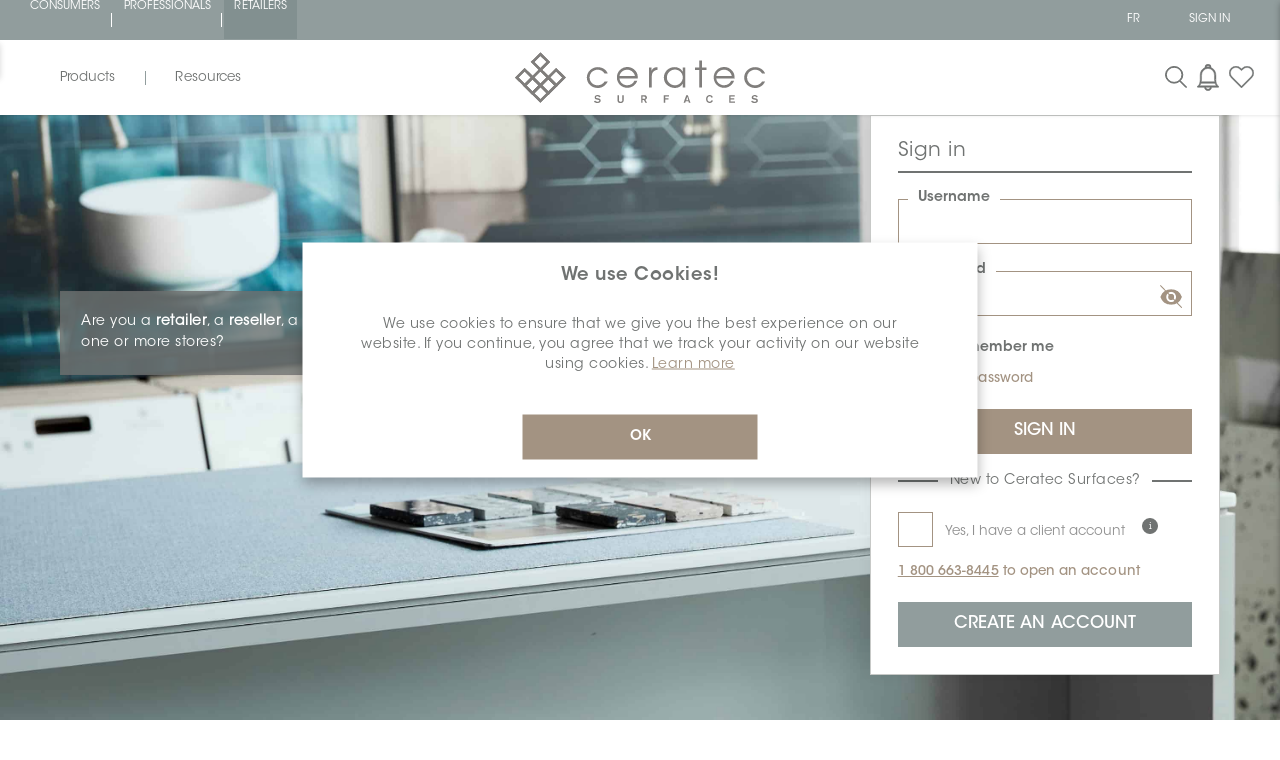

--- FILE ---
content_type: text/html; charset=utf-8
request_url: https://shop.ceratec.com/en/login
body_size: 98614
content:



    <!-- CSS Select2 -->
    
    <!-- jQuery + JS Select2 -->
    
    <!-- ✅ Moment.js core -->
    
    <!-- ✅ French locale (must match version) -->
    
    <!-- ✅ Your script AFTER moment is loaded -->
    
    
    <!-- Add the slick-theme.css if you want default styling -->
    
    <!-- Add the slick-theme.css if you want default styling -->
    
    
    
            
    
    
<!DOCTYPE html>
<html lang="en" dir="ltr" class="html-login-page">
<head>
    <title>Ceratec. Login</title>
    <meta http-equiv="Content-type" content="text/html;charset=UTF-8" />
    <meta name="description" content="Ceratec Surfaces Offers You World&#x2019;s Best glass mosaic tile kitchen backsplash and ceramic tiles across 7 cities in Canada like Calgary, Quebec and Toronto.Ceratec Surface vous offre les meilleurs carreaux de mosa&#xEF;que en verre pour dosseret de cuisine et carreaux de c&#xE9;ramique au monde dans 7 villes du Canada comme Calgary, Qu&#xE9;bec et Toronto." />
    <meta name="keywords" content="tiles montreal, tiles for bathroom, tiles for kitchen, tiles and sink, tiles and stone, tiles around fireplace, tiles and flooring, tiles adhesive, tiles around bathtub, tiles bathroom, tiles backsplash, tiles bathroom, wall tiles, balcony tiles, backyard tiles, canada tiles, ceramic tiles canada, online tiles, cement, tiles, cleaner tiles, design tiles, deck tiles, design for kitchen, 3d tiles, 3d wall tiles, tiles exterior, tiles edmonton, tiles quebec, tiles ottawa, tiles calgary, tiles dartmouth, tiles toronto, tiles winnipeg, tiles edges, finishing tiles for balcony, tiles for outdoor, patio, tiles for decks, tiles for sale, tiles for backsplash, tiles for kitchen, backsplash, tiles for bathrooms,  3d tiles for wall, 3d tiles for bathroom, 3d tiles for kitchen, 3d tiles stickers, 3d tiles price, 3d tiles for bedroom, 3d tiles for floor, 3d tiles and stone, 3d tiles bathroom, 3d tiles bedroom, 3d tiles black, 3d tiles bathroom design, 3d tiles catalogue, 3d tiles ceramic, 3d tiles design, 3d tiles design for bedroom, 3d tiles design for wall, 3d tiles design for floor,carrelage montr&#xE9;al, carrelage pour salle de bain, carrelage pour cuisine, carrelage et &#xE9;vier, carrelage et pierre, carrelage autour de chemin&#xE9;e, carrelage et rev&#xEA;tement de sol, carrelage adh&#xE9;sif, carrelage autour de baignoire, carrelage salle de bain, carrelage dosseret, carrelage salle de bain, carrelage mural, carrelage balcon, arri&#xE8;re-cour carreaux, carreaux canada, carreaux de c&#xE9;ramique canada, ceramic en ligne, ciment, ceramic, ceramic design, ceramic pour terrasse, design pour cuisine, tuiles 3d, tuiles muraux 3d, tuiles ext&#xE9;rieurs, tuiles edmonton, carreaux quebec, carreaux ottawa, carreaux calgary , carreaux dartmouth, carreaux toronto, carreaux winnipeg, carreaux bords, carreaux de finition pour balcon, carreaux pour ext&#xE9;rieur, patio, carreaux pour terrasses, carreaux &#xE0; vendre, carreaux pour dosseret, carreaux pour cuisine, dosseret, carreaux pour salles de bains, Carreaux 3d pour mur, carreaux 3d pour salle de bain, carreaux 3d pour cuisine, autocollants carreaux 3d, prix carreaux 3d, carreaux 3d pour chambre, carreaux 3d pour sol, carreaux 3d et pierre, carreaux 3d salle de bain, carreaux 3d chambre, carreaux 3d noir, Conception de salle de bains en carreaux 3D, catalogue de carreaux 3D, carreaux en c&#xE9;ramique 3D, conception de carreaux 3D, conception de carreaux 3D pour chambre, conception de carreaux 3D pour mur, conception de carreaux 3D pour le sol" />
    <meta name="generator" content="nopCommerce" />
    <meta name="google" content="notranslate">
    <meta name="viewport" content="width=device-width, initial-scale=1, maximum-scale=1" />
    
        


    <link rel="stylesheet" type="text/css" href="/css/tvtimp6bhmtnvbligges8w.styles.css?v=KBZG-f-IMlfUOi-p6aVPqYkJa9Y" /><link rel="stylesheet" type="text/css" href="https://maxcdn.bootstrapcdn.com/bootstrap/4.0.0/css/bootstrap.min.css" />
<link rel="stylesheet" type="text/css" href="https://cdn.jsdelivr.net/npm/select2@4.1.0-rc.0/dist/css/select2.min.css" />
<link rel="stylesheet" type="text/css" href="//cdn.jsdelivr.net/npm/slick-carousel@1.8.1/slick/slick.css" />
<link rel="stylesheet" type="text/css" href="//cdn.jsdelivr.net/npm/slick-carousel@1.8.1/slick/slick-theme.css" />


    <!-- Global site tag (gtag.js) - Google Analytics -->
<script async src="https://www.googletagmanager.com/gtag/js?id=UA-71156821-5"></script>
<script>
  window.dataLayer = window.dataLayer || [];
  function gtag(){dataLayer.push(arguments);}
  gtag('js', new Date());

  gtag('config', 'UA-71156821-5');
</script>

    
    
    
    <link rel="shortcut icon" href="/icons/icons_0/favicon.ico">

        <!-- Hotjar Tracking Code for https://ceratec.com/ -->
        
            <!-- Google Tag Manager Detaillant -->
            <!-- Google Tag Manager -->
            

    
    <script type="text/javascript">

    // Assignation de la valeur booléenne en JavaScript
    var IsAuthenticated = false; // Convertir en minuscules

    // Afficher la valeur de la variable IsAuthenticated dans la console
    console.log('IsAuthenticated:', IsAuthenticated);

</script>



</head>

<body>
    
            <!-- Google Tag Manager (noscript) -->
            <noscript>
                <iframe src="https://www.googletagmanager.com/ns.html?id=GTM-NBL83ZQF"
                height="0" width="0" style="display:none;visibility:hidden"></iframe>
            </noscript>


    <div class="custom-modal-overlayer inactive open-quick-view">
        <div class="overlay-content"></div>
    </div>

    <div class="loading-overlay"></div>
    




<div class="ajax-loading-block-window" style="display: none">
</div>
<div id="dialog-notifications-success" role="status" aria-live="polite" aria-atomic="true" title="Notification" style="display:none;">
</div>
<div id="dialog-notifications-error" role="alert" aria-live="assertive" aria-atomic="true" title="Error" style="display:none;">
</div>
<div id="dialog-notifications-warning" role="alert" aria-live="assertive" aria-atomic="true" title="Warning" style="display:none;">
</div>
<div id="bar-notification" class="bar-notification-container" role="status" aria-live="polite" aria-atomic="true" data-close="Close">
</div>



<!--[if lte IE 8]>
    <div style="clear:both;height:59px;text-align:center;position:relative;">
        <a href="http://www.microsoft.com/windows/internet-explorer/default.aspx" target="_blank">
            <img src="/Themes/Shop/Content/images/ie_warning.jpg" height="42" width="820" alt="You are using an outdated browser. For a faster, safer browsing experience, upgrade for free today." />
        </a>
    </div>
<![endif]-->

<div class="custom-modal add-Wishlist-modal" id="add-wishlist-popup">
</div>

<div id="QuickView" class="slideout-QuickView">
    <h3>Menu <a class="slideout-QuickView-toggle">X</a></h3>
</div>

<div class="master-wrapper-page">
    


    <div class="removepopup-wrapper">
        <a href="#cartitem-removepopup" class="open-popup d-none">Show inline popup</a>
        <div id="cartitem-removepopup" class="white-popup mfp-hide d-none">
            <div class="lighboxcontainer">
                <div class="lighboxheadercontainer">Remove item</div>
                <div class="lighboxbodycontainer">
                    <span class="">Do you want to remove</span>
                    <span id="deleteItemDesc" class="items"></span>

                    <span class="items">from your order?</span>
                </div>
                <div class="flex-container">
                    <div class="SectionButton">
                        <a href="javascript:void(0)" id="delete-item" class="yesButton button-1">Yes, remove item</a>
                        <a href="javascript:void(0)" class="cancelpopup">No, keep item</a>
                    </div>
                </div>
            </div>
        </div>
    </div>

    <div class="removepopup-wrapper">
        <a href="#order-removepopup" class="open-popup-order d-none">Show inline popup</a>
        <div id="order-removepopup" class="white-popup mfp-hide d-none">
            <div class="lighboxcontainer">
                <div class="lighboxheadercontainer">Remove Order</div>
                <div class="lighboxbodycontainer">
                    <span>Do you want to delete this order?</span>
                </div>
                <div class="flex-container">
                    <div class="SectionButton">
                        <a href="javascript:void(0)" id="delete-order">Yes</a>
                        <a href="javascript:void(0)" class="cancelpopup">No</a>
                    </div>
                </div>
            </div>
        </div>
    </div>

    


<!--Start of Tawk.to Script-->

<!--End of Tawk.to Script-->


<div class="custom-modal Wishlist-modal Wishlist-page-modal inactive " id="WishlistModal">
    <div class="modal-inner">
        <div class="fieldsetTitle">
            <div class="title">
                Wishlists
                <span class="btn-modal other close-modal-top">x</span>
            </div>
        </div>
        <div class="fieldsetTexte">
            <div class="texte">
                Save and organize your favorite products as you wish by signing up for a Ceratec Surfaces account.
                It's simple, fast and free!
                <svg xmlns="http://www.w3.org/2000/svg" width="25.351" height="22.32" viewBox="0 0 25.351 22.32">
                    <path id="Tracé_1551" data-name="Tracé 1551" d="M23.074,30.55a6.95,6.95,0,0,0-9.828.005l-.686.687-.7-.7a6.943,6.943,0,1,0-9.818,9.819l9.993,9.994a.713.713,0,0,0,1.011.005l10.015-9.978a6.964,6.964,0,0,0,.011-9.835Zm-1.022,8.818-9.509,9.473L3.055,39.352a5.509,5.509,0,1,1,7.79-7.791l1.2,1.2a.716.716,0,0,0,1.016,0l1.192-1.192a5.513,5.513,0,0,1,7.8,7.8Z" transform="translate(0.125 -28.376)" fill="#707372" stroke="#707372" stroke-width="0.25" />
                </svg>
            </div>
        </div>
        <div class="crete-wishlist-btn">
            <div class="d-block">
                <div class="Wishlist-register">
                    <div class="buttons">
                        <input type="button" id=""
                               class="button-filled-beige" value="Sign up"
                               onclick="location.href='/en/login?returnUrl=%2Fen%2Flogin'" />
                    </div>
                </div>
            </div>
        </div>
    </div>
</div>

<div id="JSheader" class="header">
    
    <div class="header-upper">
        <div class="overlayOffCanvas"></div>
        <div class="header-ceratec shopHeader  ">
            <div class="header-ceratec-left block-desktop">
                <ul>
                    <li>
                        <a href="https://Ceratec.com/en" rel="noopener" target="_self" class="" onclick="setLog('Description: Logs the click on the Consumer link in the top menu (TopMenu).', 'Page: TopMenu, Action: Click-ConsumerLink','Metric','ClickConsumerLink');">CONSUMERS</a>
                    </li>
                    <li>
                        <a href="https://pro.ceratec.com/en" rel="noopener" target="_self" class="" onclick="setLog('Description: Logs the click on the Professional link in the top menu (TopMenu).', 'Page: TopMenu, Action: Click-ProfessionalLink','Metric','ClickProfessionalLink');">PROFESSIONALS</a>
                    </li>
                    <li>
                        <a href="https://Shop.ceratec.com/en" rel="noopener" target="_self" class="shop" onclick="setLog('Description: Logs the click on the ShopStore link in the top menu (TopMenu).', 'Page: TopMenu, Action: Click-ShopStoreLink','Metric','HomePageClickShopStoreLink');">RETAILERS</a>
                    </li>
                </ul>
            </div>
            <div class="header-ceratec-left block-mobile">
                <div>
                    <select class="form-control shopHeader  " onChange="window.location.href=this.value">
                            <option value="https://Ceratec.com/en" target="_blank">
                                CONSUMERS
                            </option>
                            <option value='https://pro.ceratec.com/en' target="_blank">
                                PROFESSIONALS
                            </option>
                            <option value="https://Shop.ceratec.com/en" class="consumer" selected>
                                RETAILERS
                            </option>
                    </select>
                </div>

            </div>
            <div class="header-ceratec-right ">
                <div class="header-ceratec-right-menu desktop">
                    

    <div>
            <ul class="m-0">
                        <li>
                            <a href="https://shop.ceratec.com/en/changelanguage/2?returnUrl=%2Fen%2Flogin" title="Francais">
                                <span class="language-selector">FR</span>
                            </a>
                        </li>
            </ul>
    </div>

                </div>
                <div class="header-ceratec-right-menu-account hintAccount ga-event-login" >
                    






    <li><a href="/en/login?returnUrl=%2Fen%2Flogin" class="ico-login">SIGN IN</a></li>







                </div>
            </div>
        </div>
        
    </div>

    <div class="header-lower">
        <div class="position-fixed">
            <div class="header-left">
                

<style type="text/css">
    :root {
        --store-color: #919D9D;
        --store-colorSelected: #829090;
    }
</style>

<div class="menu-bar">
    <button id="produits" class="toggle-menu" onclick="setLog('Description: Logs the click on the Products menu in the Menu section on the default page.', 'Section: Menu Action: Click-menuProduits','Metric','TopMenuClickMenuProduits');">Products</button>
    <button id="resources" class="toggle-menu" onclick="setLog('Description: Logs the click on the Resources menu in the Menu section on the default page.', 'Section: Menu Action: Click-menuResources','Metric','TopMenuClickMenuResources');">Resources</button>
</div>

<div class="menu-panel">
    <div class="menu-sections menu-section-featured">
        <div class="menu-title-featured">Featured </div>
            <a href="search?viewmode=chips&amp;advs=false&amp;q=&amp;" title="Featured">
                <div class="menu-item-featured">
                    <div class="menu-title-item-featured">
                        <div class="menu-title-center">
                        </div>
                    </div>
                    <img src="https://photos.ceratec.com/cdn-cgi/image/width=600,height=600,quality=50/Photos/TopMenu/Retailer_New-Feature_En.svg" alt="Image du menu CeratecMenuItem.Featured.onthego">
                </div>
            </a>
    </div>
    <div class="menu-sections ">
        <div class="menu-buttons">
            <button class="menu-button" data-target="menu-produits-section" onclick="setLog('Description: Logs the click on the Products menu in the Menu-menuOpen section on the default page.', 'Section: Menu-menuOpen Action: Click-menuProduits','Metric','TopMenuClickMenuProduit');">Products</button>
            <button class="menu-button" data-target="menu-resources-section" onclick="setLog('Description: Logs the click on the Resources menu in the Menu-menuOpen section on the default page.', 'Section: Menu-menuOpen Action: Click-menuResources','Metric','TopMenuClickMenuResources2');">Resources</button>
        </div>
        <div class="menu-item-section">
            <div class="menu-produits-section default-section">

                <ul>
                        <li class="sub-menu-toggle" onclick="setLog('Description: Logs the click on the openCategory- element in the sub-menu-produits-toggle section on the default page.', 'Section: sub-menu-produits-toggle Action: Click-openCategory-' + 'TILES','Metric','TopMenuClickMenuProduitopenCategory');">

                            <span>TILES</span>
                                            <div class="sublist-toggle"></div>
                                            <div class="list-container">
                                                <div class="menu-all">
                                            <a class="image-text" onclick="setLog('Description: Logs the click on menu-all in the Menu-produits-Open section on the default page.', 'Section: Menu-produits-Open Action: Click-menu-all','Metric','TopMenuClickMenuProduitAll');" href="/en/tiles">View all</a>
                                                </div>
                                                <ul class="sublist sub-menu level-0">
                                                        <li class="sublist-li">
                                                    <a onclick="setLog('Description: Logs the click on sublist- in the Menu-produits-Open section on the default page.', 'Section: Menu-produits-Open Action: Click-sublist-' + 'Floor','Metric','TopMenuClickProduitsSublist');" );" href="/en/floor">
                                                                <div class="image-container">
                                                                    <img src="https://photos.ceratec.com/cdn-cgi/image/width=600,height=600,quality=50/Photos/TopMenu/Tile_Floor.jpg" alt="floor">
                                                                    <div class="image-text">
                                                                        Floor
                                                                    </div>
                                                                </div>
                                                            </a>
                                                        </li>
                                                        <li class="sublist-li">
                                                    <a onclick="setLog('Description: Logs the click on sublist- in the Menu-produits-Open section on the default page.', 'Section: Menu-produits-Open Action: Click-sublist-' + 'Wall','Metric','TopMenuClickProduitsSublist');" );" href="/en/wall">
                                                                <div class="image-container">
                                                                    <img src="https://photos.ceratec.com/cdn-cgi/image/width=600,height=600,quality=50/Photos/TopMenu/Tile_Wall.jpg" alt="wall">
                                                                    <div class="image-text">
                                                                        Wall
                                                                    </div>
                                                                </div>
                                                            </a>
                                                        </li>
                                                        <li class="sublist-li">
                                                    <a onclick="setLog('Description: Logs the click on sublist- in the Menu-produits-Open section on the default page.', 'Section: Menu-produits-Open Action: Click-sublist-' + 'Mosaics','Metric','TopMenuClickProduitsSublist');" );" href="/en/mosaics">
                                                                <div class="image-container">
                                                                    <img src="https://photos.ceratec.com/cdn-cgi/image/width=600,height=600,quality=50/Photos/TopMenu/Tile_Mosaics.jpg" alt="mosaics">
                                                                    <div class="image-text">
                                                                        Mosaics
                                                                    </div>
                                                                </div>
                                                            </a>
                                                        </li>
                                                        <li class="sublist-li">
                                                    <a onclick="setLog('Description: Logs the click on sublist- in the Menu-produits-Open section on the default page.', 'Section: Menu-produits-Open Action: Click-sublist-' + 'Extra Large','Metric','TopMenuClickProduitsSublist');" );" href="/en/xxl">
                                                                <div class="image-container">
                                                                    <img src="https://photos.ceratec.com/cdn-cgi/image/width=600,height=600,quality=50/Photos/TopMenu/Tile_XXL.jpg" alt="xxl">
                                                                    <div class="image-text">
                                                                        Extra Large
                                                                    </div>
                                                                </div>
                                                            </a>
                                                        </li>
                                                        <li class="sublist-li">
                                                    <a onclick="setLog('Description: Logs the click on sublist- in the Menu-produits-Open section on the default page.', 'Section: Menu-produits-Open Action: Click-sublist-' + 'Promotions','Metric','TopMenuClickProduitsSublist');" );" href="/en/promotions">
                                                                <div class="image-container">
                                                                    <img src="https://photos.ceratec.com/cdn-cgi/image/width=600,height=600,quality=50/Photos/TopMenu/Tile_Promotions.jpg" alt="promotions">
                                                                    <div class="image-text">
                                                                        Promotions
                                                                    </div>
                                                                </div>
                                                            </a>
                                                        </li>
                                                </ul>
                                            </div>
                        </li>
                        <li class="sub-menu-toggle" onclick="setLog('Description: Logs the click on the openCategory- element in the sub-menu-produits-toggle section on the default page.', 'Section: sub-menu-produits-toggle Action: Click-openCategory-' + 'VINYL','Metric','TopMenuClickMenuProduitopenCategory');">

                            <span>VINYL</span>
                                            <div class="sublist-toggle"></div>
                                            <div class="list-container">
                                                <div class="menu-all">
                                            <a class="image-text" onclick="setLog('Description: Logs the click on menu-all in the Menu-produits-Open section on the default page.', 'Section: Menu-produits-Open Action: Click-menu-all','Metric','TopMenuClickMenuProduitAll');" href="/en/vinyls">View all</a>
                                                </div>
                                                <ul class="sublist sub-menu level-1">
                                                        <li class="sublist-li">
                                                    <a onclick="setLog('Description: Logs the click on sublist- in the Menu-produits-Open section on the default page.', 'Section: Menu-produits-Open Action: Click-sublist-' + 'Plank (LVP)','Metric','TopMenuClickProduitsSublist');" );" href="/en/plank-lvp">
                                                                <div class="image-container">
                                                                    <img src="https://photos.ceratec.com/cdn-cgi/image/width=600,height=600,quality=50/Photos/TopMenu/Vinyl_LVP.jpg" alt="plank-lvp">
                                                                    <div class="image-text">
                                                                        Plank (LVP)
                                                                    </div>
                                                                </div>
                                                            </a>
                                                        </li>
                                                        <li class="sublist-li">
                                                    <a onclick="setLog('Description: Logs the click on sublist- in the Menu-produits-Open section on the default page.', 'Section: Menu-produits-Open Action: Click-sublist-' + 'Tile (LVT)','Metric','TopMenuClickProduitsSublist');" );" href="/en/tile-lvt">
                                                                <div class="image-container">
                                                                    <img src="https://photos.ceratec.com/cdn-cgi/image/width=600,height=600,quality=50/Photos/TopMenu/Vinyl_LVT.jpg" alt="tile-lvt">
                                                                    <div class="image-text">
                                                                        Tile (LVT)
                                                                    </div>
                                                                </div>
                                                            </a>
                                                        </li>
                                                        <li class="sublist-li">
                                                    <a onclick="setLog('Description: Logs the click on sublist- in the Menu-produits-Open section on the default page.', 'Section: Menu-produits-Open Action: Click-sublist-' + 'Roll','Metric','TopMenuClickProduitsSublist');" );" href="/en/roll">
                                                                <div class="image-container">
                                                                    <img src="https://photos.ceratec.com/cdn-cgi/image/width=600,height=600,quality=50/Photos/TopMenu/Vinyl_Roll.jpg" alt="roll">
                                                                    <div class="image-text">
                                                                        Roll
                                                                    </div>
                                                                </div>
                                                            </a>
                                                        </li>
                                                        <li class="sublist-li">
                                                    <a onclick="setLog('Description: Logs the click on sublist- in the Menu-produits-Open section on the default page.', 'Section: Menu-produits-Open Action: Click-sublist-' + 'Promotions','Metric','TopMenuClickProduitsSublist');" );" href="/en/promotions-2">
                                                                <div class="image-container">
                                                                    <img src="https://photos.ceratec.com/cdn-cgi/image/width=600,height=600,quality=50/Photos/TopMenu/Vinyl_Promotions.jpg" alt="promotions-2">
                                                                    <div class="image-text">
                                                                        Promotions
                                                                    </div>
                                                                </div>
                                                            </a>
                                                        </li>
                                                </ul>
                                            </div>
                        </li>
                        <li class="sub-menu-toggle" onclick="setLog('Description: Logs the click on the openCategory- element in the sub-menu-produits-toggle section on the default page.', 'Section: sub-menu-produits-toggle Action: Click-openCategory-' + 'INSTALLATION SYSTEMS','Metric','TopMenuClickMenuProduitopenCategory');">

                            <span>INSTALLATION SYSTEMS</span>
                                            <div class="sublist-toggle"></div>
                                            <div class="list-container">
                                                <div class="menu-all">
                                            <a class="image-text" onclick="setLog('Description: Logs the click on menu-all in the Menu-produits-Open section on the default page.', 'Section: Menu-produits-Open Action: Click-menu-all','Metric','TopMenuClickMenuProduitAll');" href="/en/installation-systems">View all</a>
                                                </div>
                                                <ul class="sublist sub-menu level-2">
                                                        <li class="sublist-li">
                                                    <a onclick="setLog('Description: Logs the click on sublist- in the Menu-produits-Open section on the default page.', 'Section: Menu-produits-Open Action: Click-sublist-' + 'Cleaning and Care Products','Metric','TopMenuClickProduitsSublist');" );" href="/en/maintenance-and-cleaning-products">
                                                                <div class="image-container">
                                                                    <img src="https://photos.ceratec.com/cdn-cgi/image/width=600,height=600,quality=50/Photos/TopMenu/IS_maintenance-and-cleaning-products.jpg" alt="maintenance-and-cleaning-products">
                                                                    <div class="image-text">
                                                                        Cleaning and Care Products
                                                                    </div>
                                                                </div>
                                                            </a>
                                                        </li>
                                                        <li class="sublist-li">
                                                    <a onclick="setLog('Description: Logs the click on sublist- in the Menu-produits-Open section on the default page.', 'Section: Menu-produits-Open Action: Click-sublist-' + 'Membranes and Floor Warmings','Metric','TopMenuClickProduitsSublist');" );" href="/en/membrane-and-heated-floors">
                                                                <div class="image-container">
                                                                    <img src="https://photos.ceratec.com/cdn-cgi/image/width=600,height=600,quality=50/Photos/TopMenu/IS_membrane-and-heated-floors.jpg" alt="membrane-and-heated-floors">
                                                                    <div class="image-text">
                                                                        Membranes and Floor Warmings
                                                                    </div>
                                                                </div>
                                                            </a>
                                                        </li>
                                                        <li class="sublist-li">
                                                    <a onclick="setLog('Description: Logs the click on sublist- in the Menu-produits-Open section on the default page.', 'Section: Menu-produits-Open Action: Click-sublist-' + 'Moldings and Profiles','Metric','TopMenuClickProduitsSublist');" );" href="/en/mouldings-and-profiles">
                                                                <div class="image-container">
                                                                    <img src="https://photos.ceratec.com/cdn-cgi/image/width=600,height=600,quality=50/Photos/TopMenu/IS_mouldings-and-profiles.jpg" alt="mouldings-and-profiles">
                                                                    <div class="image-text">
                                                                        Moldings and Profiles
                                                                    </div>
                                                                </div>
                                                            </a>
                                                        </li>
                                                        <li class="sublist-li">
                                                    <a onclick="setLog('Description: Logs the click on sublist- in the Menu-produits-Open section on the default page.', 'Section: Menu-produits-Open Action: Click-sublist-' + 'Tools and Accessories','Metric','TopMenuClickProduitsSublist');" );" href="/en/tools-and-accessories">
                                                                <div class="image-container">
                                                                    <img src="https://photos.ceratec.com/cdn-cgi/image/width=600,height=600,quality=50/Photos/TopMenu/IS_tools-and-accessories.jpg" alt="tools-and-accessories">
                                                                    <div class="image-text">
                                                                        Tools and Accessories
                                                                    </div>
                                                                </div>
                                                            </a>
                                                        </li>
                                                        <li class="sublist-li">
                                                    <a onclick="setLog('Description: Logs the click on sublist- in the Menu-produits-Open section on the default page.', 'Section: Menu-produits-Open Action: Click-sublist-' + 'Setting Materials','Metric','TopMenuClickProduitsSublist');" );" href="/en/setting-materials">
                                                                <div class="image-container">
                                                                    <img src="https://photos.ceratec.com/cdn-cgi/image/width=600,height=600,quality=50/Photos/TopMenu/IS_setting-materials.jpg" alt="setting-materials">
                                                                    <div class="image-text">
                                                                        Setting Materials
                                                                    </div>
                                                                </div>
                                                            </a>
                                                        </li>
                                                        <li class="sublist-li">
                                                    <a onclick="setLog('Description: Logs the click on sublist- in the Menu-produits-Open section on the default page.', 'Section: Menu-produits-Open Action: Click-sublist-' + 'Structural and Shower Systems','Metric','TopMenuClickProduitsSublist');" );" href="/en/shower-and-structural-systems">
                                                                <div class="image-container">
                                                                    <img src="https://photos.ceratec.com/cdn-cgi/image/width=600,height=600,quality=50/Photos/TopMenu/IS_shower-and-structural-systems.jpg" alt="shower-and-structural-systems">
                                                                    <div class="image-text">
                                                                        Structural and Shower Systems
                                                                    </div>
                                                                </div>
                                                            </a>
                                                        </li>
                                                </ul>
                                            </div>
                        </li>
                </ul>
            </div>

            <div class="menu-resources-section">
                <!-- Contenu de la section Resources -->
                <ul>
                        <li class="sub-menu-toggle noChevronRight-White">
                            <a onclick="setLog('Description: Logs the click on sublist- in the Menu-produits-Open section on the default page. Content of the Resources section.', 'Section: Menu-produits-Open Action: Click-sublist-' + 'CeratecMenuItem.Resources.blog','Metric','TopMenuClicksublist');" );" href="/en/blog">
                                <span>Blog</span>
                            </a>
                        </li>
                        <li class="sub-menu-toggle noChevronRight-White">
                            <a onclick="setLog('Description: Logs the click on sublist- in the Menu-produits-Open section on the default page. Content of the Resources section.', 'Section: Menu-produits-Open Action: Click-sublist-' + 'CeratecMenuItem.Resources.careers','Metric','TopMenuClicksublist');" );" href="/en/careers">
                                <span>Careers</span>
                            </a>
                        </li>
                        <li class="sub-menu-toggle noChevronRight-White">
                            <a onclick="setLog('Description: Logs the click on sublist- in the Menu-produits-Open section on the default page. Content of the Resources section.', 'Section: Menu-produits-Open Action: Click-sublist-' + 'CeratecMenuItem.Resources.reach-us','Metric','TopMenuClicksublist');" );" href="/en/reach-us">
                                <span>Reach Us</span>
                            </a>
                        </li>
                        <li class="sub-menu-toggle noChevronRight-White">
                            <a onclick="setLog('Description: Logs the click on sublist- in the Menu-produits-Open section on the default page. Content of the Resources section.', 'Section: Menu-produits-Open Action: Click-sublist-' + 'CeratecMenuItem.Resources.About','Metric','TopMenuClicksublist');" );" href="/en/about-ceratec">
                                <span>About</span>
                            </a>
                        </li>
                </ul>
            </div>
        </div>
    </div>
</div>


<div class="menu-title-mobile" id="nav-icon3">
    <div>
        <span></span>
        <span></span>
        <span></span>
        <span></span>
    </div>
</div>

<div class="menu-mobile">
    <div class="menu-buttons-mobile">
		<button class="menu-button-mobile" data-target="menu-produits-section-mobile">Products</button>
		<button class="menu-button-mobile" data-target="menu-resources-section-mobile">Resources</button>
    </div>

    <div class="menu-sections">
        <div class="menu-produits-section-mobile default-section">
            <ul class="menu-responsive">

                    <li class="sub-menu-toggle">

                        <span>TILES</span>
                                        <div class="sublist-toggle"></div>
                                        <div class="list-container">
                                            <div class="menu-all">
                                                <a class="image-text" href="/en/tiles">View all</a>
                                            </div>
                                            <ul class="sublist sub-menu level-0">
                                                    <li class="sublist-li">
                                                        <a class="image-text" href="/en/floor">Floor</a>
                                                    </li>
                                                    <li class="sublist-li">
                                                        <a class="image-text" href="/en/wall">Wall</a>
                                                    </li>
                                                    <li class="sublist-li">
                                                        <a class="image-text" href="/en/mosaics">Mosaics</a>
                                                    </li>
                                                    <li class="sublist-li">
                                                        <a class="image-text" href="/en/xxl">Extra Large</a>
                                                    </li>
                                                    <li class="sublist-li">
                                                        <a class="image-text" href="/en/promotions">Promotions</a>
                                                    </li>
                                            </ul>
                                        </div>
                    </li>
                    <li class="sub-menu-toggle">

                        <span>VINYL</span>
                                        <div class="sublist-toggle"></div>
                                        <div class="list-container">
                                            <div class="menu-all">
                                                <a class="image-text" href="/en/vinyls">View all</a>
                                            </div>
                                            <ul class="sublist sub-menu level-1">
                                                    <li class="sublist-li">
                                                        <a class="image-text" href="/en/plank-lvp">Plank (LVP)</a>
                                                    </li>
                                                    <li class="sublist-li">
                                                        <a class="image-text" href="/en/tile-lvt">Tile (LVT)</a>
                                                    </li>
                                                    <li class="sublist-li">
                                                        <a class="image-text" href="/en/roll">Roll</a>
                                                    </li>
                                                    <li class="sublist-li">
                                                        <a class="image-text" href="/en/promotions-2">Promotions</a>
                                                    </li>
                                            </ul>
                                        </div>
                    </li>
                    <li class="sub-menu-toggle">

                        <span>INSTALLATION SYSTEMS</span>
                                        <div class="sublist-toggle"></div>
                                        <div class="list-container">
                                            <div class="menu-all">
                                                <a class="image-text" href="/en/installation-systems">View all</a>
                                            </div>
                                            <ul class="sublist sub-menu level-2">
                                                    <li class="sublist-li">
                                                        <a class="image-text" href="/en/maintenance-and-cleaning-products">Cleaning and Care Products</a>
                                                    </li>
                                                    <li class="sublist-li">
                                                        <a class="image-text" href="/en/membrane-and-heated-floors">Membranes and Floor Warmings</a>
                                                    </li>
                                                    <li class="sublist-li">
                                                        <a class="image-text" href="/en/mouldings-and-profiles">Moldings and Profiles</a>
                                                    </li>
                                                    <li class="sublist-li">
                                                        <a class="image-text" href="/en/tools-and-accessories">Tools and Accessories</a>
                                                    </li>
                                                    <li class="sublist-li">
                                                        <a class="image-text" href="/en/setting-materials">Setting Materials</a>
                                                    </li>
                                                    <li class="sublist-li">
                                                        <a class="image-text" href="/en/shower-and-structural-systems">Structural and Shower Systems</a>
                                                    </li>
                                            </ul>
                                        </div>
                    </li>
            </ul>
        </div>
        <div class="menu-resources-section-mobile">
            <!-- Contenu de la section Resources -->
            <ul>
                    <li class="sub-menu-toggle noChevronRight-White">
                        <a href="/en/blog">
                            <span>Blog</span>
                        </a>
                    </li>
                    <li class="sub-menu-toggle noChevronRight-White">
                        <a href="/en/careers">
                            <span>Careers</span>
                        </a>
                    </li>
                    <li class="sub-menu-toggle noChevronRight-White">
                        <a href="/en/reach-us">
                            <span>Reach Us</span>
                        </a>
                    </li>
                    <li class="sub-menu-toggle noChevronRight-White">
                        <a href="/en/about-ceratec">
                            <span>About</span>
                        </a>
                    </li>
            </ul>
        </div>
    </div>
    <div class="menu-section-featured">
        <div class="menu-title-featured">Featured </div>
            <a href="search?viewmode=chips&amp;advs=false&amp;q=&amp;" title="Featured">
                <div class="menu-item-featured">
                    <div class="menu-title-item-featured">
                        <div class="menu-title-center">
                        </div>
                    </div>
                    <img src="https://photos.ceratec.com/cdn-cgi/image/width=600,height=600,quality=50/Photos/TopMenu/Retailer_New-Feature_En.svg" alt="Image du menu">
                </div>
            </a>
    </div>
    <div class="bottomLinks">
        <div class="blockLinks">
            <div class="blockLink d-flex row">  

    <div>
            <ul class="m-0">
                        <li>
                            <a href="https://shop.ceratec.com/en/changelanguage/2?returnUrl=%2Fen%2Flogin" title="Francais">
                                <span class="language-selector">FR</span>
                            </a>
                        </li>
            </ul>
    </div>
</div>
            <div class="blockLink d-flex row">
                <span>
                </span>
            </div>

        </div>
    </div>
</div>








            </div>
            <div class="header-center">
                <a class="logo" href="/">

    <img title="" alt="Shop" src="/Themes/_Sass/Content/img/Ceratec_Logo.svg">
</a>

            </div>
            <div class="header-right">
                <div class="search-wrap">
                    <span title="Search">
                        <svg xmlns="http://www.w3.org/2000/svg" width="22.529" height="22.529" viewBox="0 0 22.529 22.529">
                            <path id="search" d="M22.394,20.841,16.122,14.56a8.353,8.353,0,0,0,2.591-6.024A8.715,8.715,0,0,0,9.848,0,8.715,8.715,0,0,0,.983,8.536a8.715,8.715,0,0,0,8.865,8.536,9.032,9.032,0,0,0,5.65-1.964l6.288,6.3a.434.434,0,0,0,.6.011A.4.4,0,0,0,22.394,20.841ZM9.848,16.259A7.885,7.885,0,0,1,1.827,8.536,7.885,7.885,0,0,1,9.848.813a7.885,7.885,0,0,1,8.021,7.723A7.885,7.885,0,0,1,9.848,16.259Z" transform="translate(-0.483 0.5)" fill="#707372" stroke="#707372" stroke-width="1" />
                        </svg>
                    </span>
                </div>
                <div class="search-box store-search-box">
                    




<style>


</style>

<form method="get" id="small-search-box-form" action="/en/search">
        <div class="SearchBoxContaineur">
            <div class="wrap">
                <div id="hintNowrapInput" class="nowrap-input">
                    <div class="vl"></div>
                    <input type="search" class="search-box-text" id="small-searchterms" autocomplete="off" name="q" placeholder="Search" aria-label="Search store" />

                    <div class="buttons">
                        <input type="submit" id="small-searchterms-submitButton" class="button-filled search-button " value="" placeholder="Search" aria-label="Search" />


                            <a href="/search?viewmode=chips&q=&advs=false&cid=0&therm=OnTheGo" id="searchLink" class="button-filled search-button-list ga-event-on-the-go" title="On The Go"
                               onclick="setLog('Description: Logs the click on the OntheGo element in the SearchBox view on the default page.', 'Page: SearchBox, Vue: OntheGo, Action: Click-onthego)','Metric','SearchBoxClickOnthego');">
                                On The Go
                            </a>

                        

                    </div>
                    <div class="close-btn" ></div>
                </div>
            </div>
        </div>
            
            
</form>








                </div>
                    <button id="notificationBell" class="icon-button"
                            onclick="setLog('Description: Logs the user action when they click on the notification bell icon in the header section.', 'Page: header, Section: notification, Action: click-notificationBell','Metric','HomePageClickNotificationBell');">
                        <svg id="bellIconDefault" xmlns="http://www.w3.org/2000/svg" width="21.888" height="26.41" viewBox="0 0 21.888 26.41" style="display: block;">
                            <g id="Groupe_8909" data-name="Groupe 8909" transform="translate(-1.389 0.25)">
                                <g id="notification-bell-svgrepo-com" transform="translate(1.639)">
                                    <g id="Groupe_8889" data-name="Groupe 8889">
                                        <g id="Groupe_8888" data-name="Groupe 8888">
                                            <path id="Tracé_3757" data-name="Tracé 3757" d="M52.77,21.114c-2.583-1.243-2.355-6.516-2.357-6.651V10.883A8.357,8.357,0,0,0,45.63,3.211a3.029,3.029,0,1,0-6.046,0A8.358,8.358,0,0,0,34.8,10.883v3.581c0,.135.086,5.651-2.5,6.895a.645.645,0,0,0-.419.656c.009.314.217.476.515.561h6.548a4.208,4.208,0,0,0,1.017,2.113,3.466,3.466,0,0,0,5.282,0,4.207,4.207,0,0,0,1.017-2.113h6.5a.518.518,0,0,0,.5-.561A1.131,1.131,0,0,0,52.77,21.114Zm-3.077-2.492a8.311,8.311,0,0,0,1.2,2.492H34.319a8.31,8.31,0,0,0,1.2-2.492ZM42.606,1.461a1.674,1.674,0,0,1,1.588,1.274,7.365,7.365,0,0,0-3.175,0A1.674,1.674,0,0,1,42.606,1.461ZM36.171,14.468V10.883a6.665,6.665,0,0,1,6.435-6.86,6.665,6.665,0,0,1,6.435,6.86v3.591a16.22,16.22,0,0,0,.29,2.687H35.881A16.232,16.232,0,0,0,36.171,14.468Zm6.435,9.981a2.438,2.438,0,0,1-2.252-1.873h4.5A2.437,2.437,0,0,1,42.606,24.449Z" transform="translate(-31.884)" fill="#707372" stroke="#707372" stroke-width="0.5" />
                                        </g>
                                    </g>
                                </g>
                            </g>
                        </svg>
                        <svg id="bellIconNotification" xmlns="http://www.w3.org/2000/svg" width="24.597" height="26.41" viewBox="0 0 24.597 26.41" style="display: none;">
                            <g id="Groupe_8909" data-name="Groupe 8909" transform="translate(-1546.697 -61.795)">
                                <g id="notification-bell-svgrepo-com" transform="translate(1517.262 62.045)">
                                    <g id="Groupe_8889" data-name="Groupe 8889" transform="translate(31.884)">
                                        <g id="Groupe_8888" data-name="Groupe 8888" transform="translate(0)">
                                            <path id="Tracé_3757" data-name="Tracé 3757" d="M52.77,21.114c-2.583-1.243-2.355-6.516-2.357-6.651V10.883A8.357,8.357,0,0,0,45.63,3.211a3.029,3.029,0,1,0-6.046,0A8.358,8.358,0,0,0,34.8,10.883v3.581c0,.135.086,5.651-2.5,6.895a.645.645,0,0,0-.419.656c.009.314.217.476.515.561h6.548a4.208,4.208,0,0,0,1.017,2.113,3.466,3.466,0,0,0,5.282,0,4.207,4.207,0,0,0,1.017-2.113h6.5a.518.518,0,0,0,.5-.561A1.131,1.131,0,0,0,52.77,21.114Zm-3.077-2.492a8.311,8.311,0,0,0,1.2,2.492H34.319a8.31,8.31,0,0,0,1.2-2.492ZM42.606,1.461a1.674,1.674,0,0,1,1.588,1.274,7.365,7.365,0,0,0-3.175,0A1.674,1.674,0,0,1,42.606,1.461ZM36.171,14.468V10.883a6.665,6.665,0,0,1,6.435-6.86,6.665,6.665,0,0,1,6.435,6.86v3.591a16.22,16.22,0,0,0,.29,2.687H35.881A16.232,16.232,0,0,0,36.171,14.468Zm6.435,9.981a2.438,2.438,0,0,1-2.252-1.873h4.5A2.437,2.437,0,0,1,42.606,24.449Z" transform="translate(-31.884)" fill="#707372" stroke="#707372" stroke-width="0.5" />
                                        </g>
                                    </g>
                                </g>
                                <path id="Tracé_3758" data-name="Tracé 3758" d="M-.207,1.255A7.818,7.818,0,0,1,2.865,4.213C4.447,6.576,4.236,8.085,4.236,8.085" transform="translate(1566.533 63.5)" fill="none" stroke="#707372" stroke-linecap="round" stroke-width="1" />
                                <path id="Tracé_3759" data-name="Tracé 3759" d="M-.207,1.255A7.818,7.818,0,0,1,2.865,4.213C4.447,6.576,4.236,8.085,4.236,8.085" transform="matrix(-0.438, -0.899, 0.899, -0.438, 1548.24, 72.115)" fill="none" stroke="#707372" stroke-linecap="round" stroke-width="1" />
                            </g>
                        </svg>
                    </button>




<aside id="notificationPanel" class="notification-panel hidden">
    <header class="panel-header">
        <h2 class="panel-title">Notifications</h2>
    </header>
    <section class="panel-content">
        <div class="section-product-update">
            <h3 class="section-title">Blog</h3>
                <a href="/en/kanji-the-new-series-to-discover"
                   onclick="setLog('Description: Logs the user action when they click on a blog post titled &quot;KANJI: The New Series to Discover&quot; in the blog section.', 'Page: Blog, Section: blog posts, Action: click-kanji-the-new-series-to-discover','Metric','NotificationPanelClickBlogName');">
                    <div class="product-update">
                        <img src="https://photos.ceratec.com/photos/Blogs/Blog_kanji/blog_imageprincipale_kanji.jpg" alt="Project Image">
                        <div class="product-update-text">
                            <p class="product-update-title">KANJI: The New Series to Discover</p>
                            <p class="product-update-details">With its pre-cut joints, subtle relief, and glossy finishes, the Kanji tile blends aesthetics, functionality, and visual depth. Available in a range of colors, it serves as a true design tool to transform walls and spaces with elegance and character.</p>
                        </div>
                    </div>
                </a>
                <a href="/en/ceratec-launches-panoramic-view-offering-real-time-order-tracking-eta-visibility"
                   onclick="setLog('Description: Logs the user action when they click on a blog post titled &quot;Ceratec launches Panoramic View: Offering real-time order tracking &amp; ETA visibility&quot; in the blog section.', 'Page: Blog, Section: blog posts, Action: click-ceratec-launches-panoramic-view-offering-real-time-order-tracking-eta-visibility','Metric','NotificationPanelClickBlogName');">
                    <div class="product-update">
                        <img src="https://photos.ceratec.com/photos/Blogs/Blog_Panoramic_View/Blogue_VuePanoramique_Home_Image.png" alt="Project Image">
                        <div class="product-update-text">
                            <p class="product-update-title">Ceratec launches Panoramic View: Offering real-time order tracking &amp; ETA visibility</p>
                            <p class="product-update-details">Discover Panoramic View, a revolutionary update to our retailer portal that offers unprecedented visibility into orders and our supply chain.</p>
                        </div>
                    </div>
                </a>
        </div>
        <div class="section-feature-update">
            <h3 class="section-title">Documentation</h3>
			<div id="feature-updates" class="feature-updates">
				<ul class="feature-update-list">
						<li class="feature-update-item" data-id="10">
							<a href="/en/orders-status-and-upcoming-deliveries"
							   onclick="setLog('Description: Logs the user action when they click on a feature update titled &quot;Status per order line&quot; in the feature updates section.', 'Page: Feature Updates, Section: feature updates, Action: click-orders-status-and-upcoming-deliveries','Metric','NotificationPanelClickName');">
								<span class="feature-update-title ">Status per order line</span><br />
								<span class="feature-update-text">Gain insights into your order progress through detailed status updates.</span>
							</a>
						</li>
						<li class="feature-update-item" data-id="6">
							<a href="/en/view-orders"
							   onclick="setLog('Description: Logs the user action when they click on a feature update titled &quot;Orders&quot; in the feature updates section.', 'Page: Feature Updates, Section: feature updates, Action: click-view-orders','Metric','NotificationPanelClickName');">
								<span class="feature-update-title ">Orders</span><br />
								<span class="feature-update-text">View and search for orders, and understand order and shipping statuses.</span>
							</a>
						</li>
						<li class="feature-update-item" data-id="8">
							<a href="/en/view-invoices"
							   onclick="setLog('Description: Logs the user action when they click on a feature update titled &quot;Invoices&quot; in the feature updates section.', 'Page: Feature Updates, Section: feature updates, Action: click-view-invoices','Metric','NotificationPanelClickName');">
								<span class="feature-update-title ">Invoices</span><br />
								<span class="feature-update-text">View and search for invoices and understand invoice statuses.</span>
							</a>
						</li>
						<li class="feature-update-item" data-id="4">
							<a href="/en/settings"
							   onclick="setLog('Description: Logs the user action when they click on a feature update titled &quot;Informations&quot; in the feature updates section.', 'Page: Feature Updates, Section: feature updates, Action: click-settings','Metric','NotificationPanelClickName');">
								<span class="feature-update-title ">Informations</span><br />
								<span class="feature-update-text">Update your profile information and keep your account details current.</span>
							</a>
						</li>
						<li class="feature-update-item" data-id="9">
							<a href="/en/quantities-lots-and-inventory"
							   onclick="setLog('Description: Logs the user action when they click on a feature update titled &quot;Inventory and statuses on product page&quot; in the feature updates section.', 'Page: Feature Updates, Section: feature updates, Action: click-quantities-lots-and-inventory','Metric','NotificationPanelClickName');">
								<span class="feature-update-title ">Inventory and statuses on product page</span><br />
								<span class="feature-update-text">Quickly find the products you need and understand their availability with our inventory table guide.</span>
							</a>
						</li>
						<li class="feature-update-item" data-id="35">
							<a href="/en/edit-order"
							   onclick="setLog('Description: Logs the user action when they click on a feature update titled &quot;Edit Order&quot; in the feature updates section.', 'Page: Feature Updates, Section: feature updates, Action: click-edit-order','Metric','NotificationPanelClickName');">
								<span class="feature-update-title ">Edit Order</span><br />
								<span class="feature-update-text">Access editable orders, make changes, and confirm your updates.</span>
							</a>
						</li>
						<li class="feature-update-item" data-id="33">
							<a href="/en/place-an-order"
							   onclick="setLog('Description: Logs the user action when they click on a feature update titled &quot;Place an order&quot; in the feature updates section.', 'Page: Feature Updates, Section: feature updates, Action: click-place-an-order','Metric','NotificationPanelClickName');">
								<span class="feature-update-title ">Place an order</span><br />
								<span class="feature-update-text"></span>
							</a>
						</li>
						<li class="feature-update-item" data-id="27">
							<a href="/en/add-to-cart"
							   onclick="setLog('Description: Logs the user action when they click on a feature update titled &quot;Add to cart&quot; in the feature updates section.', 'Page: Feature Updates, Section: feature updates, Action: click-add-to-cart','Metric','NotificationPanelClickName');">
								<span class="feature-update-title ">Add to cart</span><br />
								<span class="feature-update-text">Add items to your cart to begin the purchasing process on the Ceratec retailer portal.</span>
							</a>
						</li>
						<li class="feature-update-item" data-id="23">
							<a href="/en/search-for-a-product"
							   onclick="setLog('Description: Logs the user action when they click on a feature update titled &quot;Search for a product&quot; in the feature updates section.', 'Page: Feature Updates, Section: feature updates, Action: click-search-for-a-product','Metric','NotificationPanelClickName');">
								<span class="feature-update-title ">Search for a product</span><br />
								<span class="feature-update-text"></span>
							</a>
						</li>
						<li class="feature-update-item" data-id="17">
							<a href="/en/sign-in"
							   onclick="setLog('Description: Logs the user action when they click on a feature update titled &quot;Sign In&quot; in the feature updates section.', 'Page: Feature Updates, Section: feature updates, Action: click-sign-in','Metric','NotificationPanelClickName');">
								<span class="feature-update-title ">Sign In</span><br />
								<span class="feature-update-text">Sign in to your account to access all features and benefits of the retailer&#x27;s portal.</span>
							</a>
						</li>
						<li class="feature-update-item" data-id="13">
							<a href="/en/create-an-account"
							   onclick="setLog('Description: Logs the user action when they click on a feature update titled &quot;Create an account&quot; in the feature updates section.', 'Page: Feature Updates, Section: feature updates, Action: click-create-an-account','Metric','NotificationPanelClickName');">
								<span class="feature-update-title ">Create an account</span><br />
								<span class="feature-update-text">Create an account to access all features and benefits of the retailers portal.</span>
							</a>
						</li>
				</ul>

				<div class="feature-update-actions">
					<button type="button" id="docs-show-more" class="show-more-link is-hidden"
							data-more-sing='Show {0} more article' 
							data-more-plur='Show {0} more articles' >
						Show {0} more articles
					</button>
					<button type="button" id="docs-show-less" class="show-more-link is-hidden"
							data-less='See less'>
						See less
					</button>

				</div>
			</div>
        </div>
    </section>
    <footer class="panel-footer">
        <ul>
            <li>
                <svg xmlns="http://www.w3.org/2000/svg" width="14.921" height="20.356" viewBox="0 0 14.921 20.356">
                    <path id="light-bulb-svgrepo-com" d="M11.872,2a6.862,6.862,0,0,0-6.55,4.745A6.724,6.724,0,0,0,7.945,14.33v2.187a.975.975,0,0,0,.982.968h5.89a.975.975,0,0,0,.982-.968V14.33a6.724,6.724,0,0,0,2.623-7.585A6.862,6.862,0,0,0,11.872,2ZM8.927,20.388a.975.975,0,0,0,.982.968h3.927a.975.975,0,0,0,.982-.968v-.968H8.927Z" transform="translate(-4.411 -1.5)" fill="none" stroke="#fff" stroke-width="1" />
                </svg>
                <a href="/FeatureUpdate"
                   onclick="setLog('Description: Logs the user action when they click on the Site Help link in the Notification Panel.', 'Page: Notification Panel, Section: Site Help, Action: click-SiteHelp','Metric','NotificationPanelClickSiteHelp');">
                    Site Help
                </a>
            </li>
        </ul>
    </footer>
</aside>



                        <div class="wishlist" title="Wishlist">
                            <div class="buttons">
                                <input type="button" class=" ico-wishlist" value="" id="btnWishlist" />
                            </div>
                        </div>
                        
                <div class="header-right-mobile">
                    

<style type="text/css">
    :root {
        --store-color: #919D9D;
        --store-colorSelected: #829090;
    }
</style>

<div class="menu-bar">
    <button id="produits" class="toggle-menu" onclick="setLog('Description: Logs the click on the Products menu in the Menu section on the default page.', 'Section: Menu Action: Click-menuProduits','Metric','TopMenuClickMenuProduits');">Products</button>
    <button id="resources" class="toggle-menu" onclick="setLog('Description: Logs the click on the Resources menu in the Menu section on the default page.', 'Section: Menu Action: Click-menuResources','Metric','TopMenuClickMenuResources');">Resources</button>
</div>

<div class="menu-panel">
    <div class="menu-sections menu-section-featured">
        <div class="menu-title-featured">Featured </div>
            <a href="search?viewmode=chips&amp;advs=false&amp;q=&amp;" title="Featured">
                <div class="menu-item-featured">
                    <div class="menu-title-item-featured">
                        <div class="menu-title-center">
                        </div>
                    </div>
                    <img src="https://photos.ceratec.com/cdn-cgi/image/width=600,height=600,quality=50/Photos/TopMenu/Retailer_New-Feature_En.svg" alt="Image du menu CeratecMenuItem.Featured.onthego">
                </div>
            </a>
    </div>
    <div class="menu-sections ">
        <div class="menu-buttons">
            <button class="menu-button" data-target="menu-produits-section" onclick="setLog('Description: Logs the click on the Products menu in the Menu-menuOpen section on the default page.', 'Section: Menu-menuOpen Action: Click-menuProduits','Metric','TopMenuClickMenuProduit');">Products</button>
            <button class="menu-button" data-target="menu-resources-section" onclick="setLog('Description: Logs the click on the Resources menu in the Menu-menuOpen section on the default page.', 'Section: Menu-menuOpen Action: Click-menuResources','Metric','TopMenuClickMenuResources2');">Resources</button>
        </div>
        <div class="menu-item-section">
            <div class="menu-produits-section default-section">

                <ul>
                        <li class="sub-menu-toggle" onclick="setLog('Description: Logs the click on the openCategory- element in the sub-menu-produits-toggle section on the default page.', 'Section: sub-menu-produits-toggle Action: Click-openCategory-' + 'TILES','Metric','TopMenuClickMenuProduitopenCategory');">

                            <span>TILES</span>
                                            <div class="sublist-toggle"></div>
                                            <div class="list-container">
                                                <div class="menu-all">
                                            <a class="image-text" onclick="setLog('Description: Logs the click on menu-all in the Menu-produits-Open section on the default page.', 'Section: Menu-produits-Open Action: Click-menu-all','Metric','TopMenuClickMenuProduitAll');" href="/en/tiles">View all</a>
                                                </div>
                                                <ul class="sublist sub-menu level-0">
                                                        <li class="sublist-li">
                                                    <a onclick="setLog('Description: Logs the click on sublist- in the Menu-produits-Open section on the default page.', 'Section: Menu-produits-Open Action: Click-sublist-' + 'Floor','Metric','TopMenuClickProduitsSublist');" );" href="/en/floor">
                                                                <div class="image-container">
                                                                    <img src="https://photos.ceratec.com/cdn-cgi/image/width=600,height=600,quality=50/Photos/TopMenu/Tile_Floor.jpg" alt="floor">
                                                                    <div class="image-text">
                                                                        Floor
                                                                    </div>
                                                                </div>
                                                            </a>
                                                        </li>
                                                        <li class="sublist-li">
                                                    <a onclick="setLog('Description: Logs the click on sublist- in the Menu-produits-Open section on the default page.', 'Section: Menu-produits-Open Action: Click-sublist-' + 'Wall','Metric','TopMenuClickProduitsSublist');" );" href="/en/wall">
                                                                <div class="image-container">
                                                                    <img src="https://photos.ceratec.com/cdn-cgi/image/width=600,height=600,quality=50/Photos/TopMenu/Tile_Wall.jpg" alt="wall">
                                                                    <div class="image-text">
                                                                        Wall
                                                                    </div>
                                                                </div>
                                                            </a>
                                                        </li>
                                                        <li class="sublist-li">
                                                    <a onclick="setLog('Description: Logs the click on sublist- in the Menu-produits-Open section on the default page.', 'Section: Menu-produits-Open Action: Click-sublist-' + 'Mosaics','Metric','TopMenuClickProduitsSublist');" );" href="/en/mosaics">
                                                                <div class="image-container">
                                                                    <img src="https://photos.ceratec.com/cdn-cgi/image/width=600,height=600,quality=50/Photos/TopMenu/Tile_Mosaics.jpg" alt="mosaics">
                                                                    <div class="image-text">
                                                                        Mosaics
                                                                    </div>
                                                                </div>
                                                            </a>
                                                        </li>
                                                        <li class="sublist-li">
                                                    <a onclick="setLog('Description: Logs the click on sublist- in the Menu-produits-Open section on the default page.', 'Section: Menu-produits-Open Action: Click-sublist-' + 'Extra Large','Metric','TopMenuClickProduitsSublist');" );" href="/en/xxl">
                                                                <div class="image-container">
                                                                    <img src="https://photos.ceratec.com/cdn-cgi/image/width=600,height=600,quality=50/Photos/TopMenu/Tile_XXL.jpg" alt="xxl">
                                                                    <div class="image-text">
                                                                        Extra Large
                                                                    </div>
                                                                </div>
                                                            </a>
                                                        </li>
                                                        <li class="sublist-li">
                                                    <a onclick="setLog('Description: Logs the click on sublist- in the Menu-produits-Open section on the default page.', 'Section: Menu-produits-Open Action: Click-sublist-' + 'Promotions','Metric','TopMenuClickProduitsSublist');" );" href="/en/promotions">
                                                                <div class="image-container">
                                                                    <img src="https://photos.ceratec.com/cdn-cgi/image/width=600,height=600,quality=50/Photos/TopMenu/Tile_Promotions.jpg" alt="promotions">
                                                                    <div class="image-text">
                                                                        Promotions
                                                                    </div>
                                                                </div>
                                                            </a>
                                                        </li>
                                                </ul>
                                            </div>
                        </li>
                        <li class="sub-menu-toggle" onclick="setLog('Description: Logs the click on the openCategory- element in the sub-menu-produits-toggle section on the default page.', 'Section: sub-menu-produits-toggle Action: Click-openCategory-' + 'VINYL','Metric','TopMenuClickMenuProduitopenCategory');">

                            <span>VINYL</span>
                                            <div class="sublist-toggle"></div>
                                            <div class="list-container">
                                                <div class="menu-all">
                                            <a class="image-text" onclick="setLog('Description: Logs the click on menu-all in the Menu-produits-Open section on the default page.', 'Section: Menu-produits-Open Action: Click-menu-all','Metric','TopMenuClickMenuProduitAll');" href="/en/vinyls">View all</a>
                                                </div>
                                                <ul class="sublist sub-menu level-1">
                                                        <li class="sublist-li">
                                                    <a onclick="setLog('Description: Logs the click on sublist- in the Menu-produits-Open section on the default page.', 'Section: Menu-produits-Open Action: Click-sublist-' + 'Plank (LVP)','Metric','TopMenuClickProduitsSublist');" );" href="/en/plank-lvp">
                                                                <div class="image-container">
                                                                    <img src="https://photos.ceratec.com/cdn-cgi/image/width=600,height=600,quality=50/Photos/TopMenu/Vinyl_LVP.jpg" alt="plank-lvp">
                                                                    <div class="image-text">
                                                                        Plank (LVP)
                                                                    </div>
                                                                </div>
                                                            </a>
                                                        </li>
                                                        <li class="sublist-li">
                                                    <a onclick="setLog('Description: Logs the click on sublist- in the Menu-produits-Open section on the default page.', 'Section: Menu-produits-Open Action: Click-sublist-' + 'Tile (LVT)','Metric','TopMenuClickProduitsSublist');" );" href="/en/tile-lvt">
                                                                <div class="image-container">
                                                                    <img src="https://photos.ceratec.com/cdn-cgi/image/width=600,height=600,quality=50/Photos/TopMenu/Vinyl_LVT.jpg" alt="tile-lvt">
                                                                    <div class="image-text">
                                                                        Tile (LVT)
                                                                    </div>
                                                                </div>
                                                            </a>
                                                        </li>
                                                        <li class="sublist-li">
                                                    <a onclick="setLog('Description: Logs the click on sublist- in the Menu-produits-Open section on the default page.', 'Section: Menu-produits-Open Action: Click-sublist-' + 'Roll','Metric','TopMenuClickProduitsSublist');" );" href="/en/roll">
                                                                <div class="image-container">
                                                                    <img src="https://photos.ceratec.com/cdn-cgi/image/width=600,height=600,quality=50/Photos/TopMenu/Vinyl_Roll.jpg" alt="roll">
                                                                    <div class="image-text">
                                                                        Roll
                                                                    </div>
                                                                </div>
                                                            </a>
                                                        </li>
                                                        <li class="sublist-li">
                                                    <a onclick="setLog('Description: Logs the click on sublist- in the Menu-produits-Open section on the default page.', 'Section: Menu-produits-Open Action: Click-sublist-' + 'Promotions','Metric','TopMenuClickProduitsSublist');" );" href="/en/promotions-2">
                                                                <div class="image-container">
                                                                    <img src="https://photos.ceratec.com/cdn-cgi/image/width=600,height=600,quality=50/Photos/TopMenu/Vinyl_Promotions.jpg" alt="promotions-2">
                                                                    <div class="image-text">
                                                                        Promotions
                                                                    </div>
                                                                </div>
                                                            </a>
                                                        </li>
                                                </ul>
                                            </div>
                        </li>
                        <li class="sub-menu-toggle" onclick="setLog('Description: Logs the click on the openCategory- element in the sub-menu-produits-toggle section on the default page.', 'Section: sub-menu-produits-toggle Action: Click-openCategory-' + 'INSTALLATION SYSTEMS','Metric','TopMenuClickMenuProduitopenCategory');">

                            <span>INSTALLATION SYSTEMS</span>
                                            <div class="sublist-toggle"></div>
                                            <div class="list-container">
                                                <div class="menu-all">
                                            <a class="image-text" onclick="setLog('Description: Logs the click on menu-all in the Menu-produits-Open section on the default page.', 'Section: Menu-produits-Open Action: Click-menu-all','Metric','TopMenuClickMenuProduitAll');" href="/en/installation-systems">View all</a>
                                                </div>
                                                <ul class="sublist sub-menu level-2">
                                                        <li class="sublist-li">
                                                    <a onclick="setLog('Description: Logs the click on sublist- in the Menu-produits-Open section on the default page.', 'Section: Menu-produits-Open Action: Click-sublist-' + 'Cleaning and Care Products','Metric','TopMenuClickProduitsSublist');" );" href="/en/maintenance-and-cleaning-products">
                                                                <div class="image-container">
                                                                    <img src="https://photos.ceratec.com/cdn-cgi/image/width=600,height=600,quality=50/Photos/TopMenu/IS_maintenance-and-cleaning-products.jpg" alt="maintenance-and-cleaning-products">
                                                                    <div class="image-text">
                                                                        Cleaning and Care Products
                                                                    </div>
                                                                </div>
                                                            </a>
                                                        </li>
                                                        <li class="sublist-li">
                                                    <a onclick="setLog('Description: Logs the click on sublist- in the Menu-produits-Open section on the default page.', 'Section: Menu-produits-Open Action: Click-sublist-' + 'Membranes and Floor Warmings','Metric','TopMenuClickProduitsSublist');" );" href="/en/membrane-and-heated-floors">
                                                                <div class="image-container">
                                                                    <img src="https://photos.ceratec.com/cdn-cgi/image/width=600,height=600,quality=50/Photos/TopMenu/IS_membrane-and-heated-floors.jpg" alt="membrane-and-heated-floors">
                                                                    <div class="image-text">
                                                                        Membranes and Floor Warmings
                                                                    </div>
                                                                </div>
                                                            </a>
                                                        </li>
                                                        <li class="sublist-li">
                                                    <a onclick="setLog('Description: Logs the click on sublist- in the Menu-produits-Open section on the default page.', 'Section: Menu-produits-Open Action: Click-sublist-' + 'Moldings and Profiles','Metric','TopMenuClickProduitsSublist');" );" href="/en/mouldings-and-profiles">
                                                                <div class="image-container">
                                                                    <img src="https://photos.ceratec.com/cdn-cgi/image/width=600,height=600,quality=50/Photos/TopMenu/IS_mouldings-and-profiles.jpg" alt="mouldings-and-profiles">
                                                                    <div class="image-text">
                                                                        Moldings and Profiles
                                                                    </div>
                                                                </div>
                                                            </a>
                                                        </li>
                                                        <li class="sublist-li">
                                                    <a onclick="setLog('Description: Logs the click on sublist- in the Menu-produits-Open section on the default page.', 'Section: Menu-produits-Open Action: Click-sublist-' + 'Tools and Accessories','Metric','TopMenuClickProduitsSublist');" );" href="/en/tools-and-accessories">
                                                                <div class="image-container">
                                                                    <img src="https://photos.ceratec.com/cdn-cgi/image/width=600,height=600,quality=50/Photos/TopMenu/IS_tools-and-accessories.jpg" alt="tools-and-accessories">
                                                                    <div class="image-text">
                                                                        Tools and Accessories
                                                                    </div>
                                                                </div>
                                                            </a>
                                                        </li>
                                                        <li class="sublist-li">
                                                    <a onclick="setLog('Description: Logs the click on sublist- in the Menu-produits-Open section on the default page.', 'Section: Menu-produits-Open Action: Click-sublist-' + 'Setting Materials','Metric','TopMenuClickProduitsSublist');" );" href="/en/setting-materials">
                                                                <div class="image-container">
                                                                    <img src="https://photos.ceratec.com/cdn-cgi/image/width=600,height=600,quality=50/Photos/TopMenu/IS_setting-materials.jpg" alt="setting-materials">
                                                                    <div class="image-text">
                                                                        Setting Materials
                                                                    </div>
                                                                </div>
                                                            </a>
                                                        </li>
                                                        <li class="sublist-li">
                                                    <a onclick="setLog('Description: Logs the click on sublist- in the Menu-produits-Open section on the default page.', 'Section: Menu-produits-Open Action: Click-sublist-' + 'Structural and Shower Systems','Metric','TopMenuClickProduitsSublist');" );" href="/en/shower-and-structural-systems">
                                                                <div class="image-container">
                                                                    <img src="https://photos.ceratec.com/cdn-cgi/image/width=600,height=600,quality=50/Photos/TopMenu/IS_shower-and-structural-systems.jpg" alt="shower-and-structural-systems">
                                                                    <div class="image-text">
                                                                        Structural and Shower Systems
                                                                    </div>
                                                                </div>
                                                            </a>
                                                        </li>
                                                </ul>
                                            </div>
                        </li>
                </ul>
            </div>

            <div class="menu-resources-section">
                <!-- Contenu de la section Resources -->
                <ul>
                        <li class="sub-menu-toggle noChevronRight-White">
                            <a onclick="setLog('Description: Logs the click on sublist- in the Menu-produits-Open section on the default page. Content of the Resources section.', 'Section: Menu-produits-Open Action: Click-sublist-' + 'CeratecMenuItem.Resources.blog','Metric','TopMenuClicksublist');" );" href="/en/blog">
                                <span>Blog</span>
                            </a>
                        </li>
                        <li class="sub-menu-toggle noChevronRight-White">
                            <a onclick="setLog('Description: Logs the click on sublist- in the Menu-produits-Open section on the default page. Content of the Resources section.', 'Section: Menu-produits-Open Action: Click-sublist-' + 'CeratecMenuItem.Resources.careers','Metric','TopMenuClicksublist');" );" href="/en/careers">
                                <span>Careers</span>
                            </a>
                        </li>
                        <li class="sub-menu-toggle noChevronRight-White">
                            <a onclick="setLog('Description: Logs the click on sublist- in the Menu-produits-Open section on the default page. Content of the Resources section.', 'Section: Menu-produits-Open Action: Click-sublist-' + 'CeratecMenuItem.Resources.reach-us','Metric','TopMenuClicksublist');" );" href="/en/reach-us">
                                <span>Reach Us</span>
                            </a>
                        </li>
                        <li class="sub-menu-toggle noChevronRight-White">
                            <a onclick="setLog('Description: Logs the click on sublist- in the Menu-produits-Open section on the default page. Content of the Resources section.', 'Section: Menu-produits-Open Action: Click-sublist-' + 'CeratecMenuItem.Resources.About','Metric','TopMenuClicksublist');" );" href="/en/about-ceratec">
                                <span>About</span>
                            </a>
                        </li>
                </ul>
            </div>
        </div>
    </div>
</div>


<div class="menu-title-mobile" id="nav-icon3">
    <div>
        <span></span>
        <span></span>
        <span></span>
        <span></span>
    </div>
</div>

<div class="menu-mobile">
    <div class="menu-buttons-mobile">
		<button class="menu-button-mobile" data-target="menu-produits-section-mobile">Products</button>
		<button class="menu-button-mobile" data-target="menu-resources-section-mobile">Resources</button>
    </div>

    <div class="menu-sections">
        <div class="menu-produits-section-mobile default-section">
            <ul class="menu-responsive">

                    <li class="sub-menu-toggle">

                        <span>TILES</span>
                                        <div class="sublist-toggle"></div>
                                        <div class="list-container">
                                            <div class="menu-all">
                                                <a class="image-text" href="/en/tiles">View all</a>
                                            </div>
                                            <ul class="sublist sub-menu level-0">
                                                    <li class="sublist-li">
                                                        <a class="image-text" href="/en/floor">Floor</a>
                                                    </li>
                                                    <li class="sublist-li">
                                                        <a class="image-text" href="/en/wall">Wall</a>
                                                    </li>
                                                    <li class="sublist-li">
                                                        <a class="image-text" href="/en/mosaics">Mosaics</a>
                                                    </li>
                                                    <li class="sublist-li">
                                                        <a class="image-text" href="/en/xxl">Extra Large</a>
                                                    </li>
                                                    <li class="sublist-li">
                                                        <a class="image-text" href="/en/promotions">Promotions</a>
                                                    </li>
                                            </ul>
                                        </div>
                    </li>
                    <li class="sub-menu-toggle">

                        <span>VINYL</span>
                                        <div class="sublist-toggle"></div>
                                        <div class="list-container">
                                            <div class="menu-all">
                                                <a class="image-text" href="/en/vinyls">View all</a>
                                            </div>
                                            <ul class="sublist sub-menu level-1">
                                                    <li class="sublist-li">
                                                        <a class="image-text" href="/en/plank-lvp">Plank (LVP)</a>
                                                    </li>
                                                    <li class="sublist-li">
                                                        <a class="image-text" href="/en/tile-lvt">Tile (LVT)</a>
                                                    </li>
                                                    <li class="sublist-li">
                                                        <a class="image-text" href="/en/roll">Roll</a>
                                                    </li>
                                                    <li class="sublist-li">
                                                        <a class="image-text" href="/en/promotions-2">Promotions</a>
                                                    </li>
                                            </ul>
                                        </div>
                    </li>
                    <li class="sub-menu-toggle">

                        <span>INSTALLATION SYSTEMS</span>
                                        <div class="sublist-toggle"></div>
                                        <div class="list-container">
                                            <div class="menu-all">
                                                <a class="image-text" href="/en/installation-systems">View all</a>
                                            </div>
                                            <ul class="sublist sub-menu level-2">
                                                    <li class="sublist-li">
                                                        <a class="image-text" href="/en/maintenance-and-cleaning-products">Cleaning and Care Products</a>
                                                    </li>
                                                    <li class="sublist-li">
                                                        <a class="image-text" href="/en/membrane-and-heated-floors">Membranes and Floor Warmings</a>
                                                    </li>
                                                    <li class="sublist-li">
                                                        <a class="image-text" href="/en/mouldings-and-profiles">Moldings and Profiles</a>
                                                    </li>
                                                    <li class="sublist-li">
                                                        <a class="image-text" href="/en/tools-and-accessories">Tools and Accessories</a>
                                                    </li>
                                                    <li class="sublist-li">
                                                        <a class="image-text" href="/en/setting-materials">Setting Materials</a>
                                                    </li>
                                                    <li class="sublist-li">
                                                        <a class="image-text" href="/en/shower-and-structural-systems">Structural and Shower Systems</a>
                                                    </li>
                                            </ul>
                                        </div>
                    </li>
            </ul>
        </div>
        <div class="menu-resources-section-mobile">
            <!-- Contenu de la section Resources -->
            <ul>
                    <li class="sub-menu-toggle noChevronRight-White">
                        <a href="/en/blog">
                            <span>Blog</span>
                        </a>
                    </li>
                    <li class="sub-menu-toggle noChevronRight-White">
                        <a href="/en/careers">
                            <span>Careers</span>
                        </a>
                    </li>
                    <li class="sub-menu-toggle noChevronRight-White">
                        <a href="/en/reach-us">
                            <span>Reach Us</span>
                        </a>
                    </li>
                    <li class="sub-menu-toggle noChevronRight-White">
                        <a href="/en/about-ceratec">
                            <span>About</span>
                        </a>
                    </li>
            </ul>
        </div>
    </div>
    <div class="menu-section-featured">
        <div class="menu-title-featured">Featured </div>
            <a href="search?viewmode=chips&amp;advs=false&amp;q=&amp;" title="Featured">
                <div class="menu-item-featured">
                    <div class="menu-title-item-featured">
                        <div class="menu-title-center">
                        </div>
                    </div>
                    <img src="https://photos.ceratec.com/cdn-cgi/image/width=600,height=600,quality=50/Photos/TopMenu/Retailer_New-Feature_En.svg" alt="Image du menu">
                </div>
            </a>
    </div>
    <div class="bottomLinks">
        <div class="blockLinks">
            <div class="blockLink d-flex row">  

    <div>
            <ul class="m-0">
                        <li>
                            <a href="https://shop.ceratec.com/en/changelanguage/2?returnUrl=%2Fen%2Flogin" title="Francais">
                                <span class="language-selector">FR</span>
                            </a>
                        </li>
            </ul>
    </div>
</div>
            <div class="blockLink d-flex row">
                <span>
                </span>
            </div>

        </div>
    </div>
</div>








                </div>
            </div>
        </div>
    </div>
</div>




    
<input name="__RequestVerificationToken" type="hidden" value="CfDJ8HkLXXGZW3BNuIEH0nIAmAb5iOEY8BFJR5AvM8X7gbGOrbCCsqXgWnEh-9Q38SCxxxBv1kc8RiG7BJwUYLss6LCGTV3stcgOPXGiRnkb8QSwWidv2OhlWm_pC17vbaRgnmpK4ssoWBUWp24Q3Jt7ByQ" />

<div id="eu-cookie-bar-notification"  class="eu-cookie-bar-notification active">
    <div class="title">
        We use Cookies!
        <div class="content">
            <div class="text">We use cookies to ensure that we give you the best experience on our website. If you continue, you agree that we track your activity on our website using cookies.
                <a class="learn-more" href="/en/privacy-policy">Learn more</a>
            </div>
            <div class="buttons-more">
                <button type="button" class="ok-button button-1" id="eu-cookie-ok">OK</button>
            
            </div>
        </div>
    </div>
</div>

    <div class="master-wrapper-content d-block">


        
        <div class="master-column-wrapper m-0">
            


<div class="center-1">
    
    


<div class="page login-page">
    


    <div class="page-body">
        <div class="banner-login banner-login-retailer-bg">
            <div class="customer-blocks">
                <div class="login-page-banner-block">Are you a <strong>retailer</strong>, a <strong>reseller</strong>, a <strong>merchant</strong> with one or more stores?</div>
                <div class="returning-wrapper fieldset grid-item float-child">
                    <form method="post" action="/en/login">
                        <div class="title">
                            Sign in
                        </div>
                        <div class="form-fields contentHeight inputStyle">
                                <div class="wrap">
                                    <div>
                                        <label class="labelForm" for="Username">Username</label>
                                        <input class="inputForm" autofocus="autofocus" type="text" id="Username" name="Username" value="" />
                                        <span class="required">*</span>
                                        <span class="message-error field-validation-valid" data-valmsg-for="Username" data-valmsg-replace="true"></span>
                                    </div>
                                </div>
                            <div class="wrap">
                                <div>
                                    <label class="labelForm" for="Password">Password</label>
                                    <input class="inputForm" autofocus="autofocus" id="password-field" type="password" name="Password" />
                                    <span toggle="#password-field" class="field-icon toggle-password">
                                        <img alt="my eye" class="eye-svg" />
                                    </span>
                                    <span class="required">*</span>
                                    <span class="message-error field-validation-valid" data-valmsg-for="Password" data-valmsg-replace="true"></span>
                                </div>
                                
                            </div>
                            <div id="login-shop" class="inputs">
                                <div class="reversed">
                                    <input type="checkbox" data-val="true" data-val-required="The Remember me field is required." id="RememberMe" name="RememberMe" value="true" />
                                    <label for="RememberMe">Remember me</label>

                                </div>
                            </div>
                            <div>
                                <span class="forgot-password">
                                    <a href="/en/passwordrecovery">Reset your password</a>
                                </span>
                            </div>
                        </div>
                        
                        <div class="buttons-connections">
                            <input class="button-filled login-button" type="submit" value="SIGN IN" />
                            <div class="new-ceratec-border"></div>
                            <div class="new-ceratec">New to Ceratec Surfaces?</div>

                            <div class="retailerClientAccount-section">
                                <div class="retailerClientAccountNumber item pb-0">
                                    <input type="checkbox" name="retailerClientAccount" data-val="true" data-val-required="The Yes, I have a client account field is required." id="RetailerClientAccount" value="true" />
                                    <label for="RetailerClientAccount">Yes, I have a client account</label>
                                    <span id="clientAccount">
                                        <a href="#clientAccountpopup" class="open-popup-link">
                                            <img src="https://photos.ceratec.com/photos/Icones/svg-info.svg" alt="info" />
                                        </a>
                                    </span>
                                    
                                </div>
                                <div class="wrap"><span class="retailerAccountCall"><a href="tel:+1-800-663-8445" style="text-decoration: underline;">1 800 663-8445</a> to open an account</span></div>
                                <span id="clientAccountError" class="message-error"></span>
                            </div>
                            <input id="RegisterClientAccount" class="button-filled register-button shop" type="button" value="Create an account" />
                        </div>
                    <input name="__RequestVerificationToken" type="hidden" value="CfDJ8HkLXXGZW3BNuIEH0nIAmAb5iOEY8BFJR5AvM8X7gbGOrbCCsqXgWnEh-9Q38SCxxxBv1kc8RiG7BJwUYLss6LCGTV3stcgOPXGiRnkb8QSwWidv2OhlWm_pC17vbaRgnmpK4ssoWBUWp24Q3Jt7ByQ" /><input name="RememberMe" type="hidden" value="false" /><input name="RetailerClientAccount" type="hidden" value="false" /></form>
                </div>
            </div>
        </div>


        <div class="advantages-container advantage-container-retailer">
            <div class="title">
                Get access to everything you need
            </div>
            <div class="advantages-flex">
                <div class="advantage-item">
                    <svg xmlns="http://www.w3.org/2000/svg" width="51.446" height="45" viewBox="0 0 51.446 45">
                        <path id="cart" d="M1.633,3.307A1.671,1.671,0,0,1,0,1.633,1.662,1.662,0,0,1,1.633,0H6.07a7.71,7.71,0,0,1,3.977,1.047,6.255,6.255,0,0,1,2.679,3.809.154.154,0,0,0,.042.126l.419,1.674H49.814a1.635,1.635,0,0,1,1.633,1.633,2.1,2.1,0,0,1-.084.5L47.093,26A1.613,1.613,0,0,1,45.5,27.251H18.712c.586,2.177,1.172,3.349,1.967,3.893.963.628,2.637.67,5.442.628H45.084a1.633,1.633,0,0,1,0,3.265H26.163c-3.474.042-5.609-.042-7.326-1.172-1.758-1.172-2.679-3.181-3.6-6.823h0L9.628,5.819c0-.042,0-.042-.042-.084A2.917,2.917,0,0,0,8.33,3.851a4.265,4.265,0,0,0-2.3-.544h-4.4ZM40.186,36.963a4.019,4.019,0,1,1-4.019,4.019,4.02,4.02,0,0,1,4.019-4.019Zm-17.623,0a4.019,4.019,0,1,1-4.019,4.019,4.02,4.02,0,0,1,4.019-4.019ZM14.107,9.921l3.726,14.023H44.246L47.721,9.921Z" fill="#707372" />
                    </svg>

                    <div class="advantage-title">Online orders</div>
                    <div class="advantage-description">
                        Place all your orders online and schedule your deliveries so you never miss a project deadline.
                    </div>
                </div>
                <div class="advantage-item">
                    <svg xmlns="http://www.w3.org/2000/svg" width="54.45" height="38.055" viewBox="0 0 54.45 38.055">
                        <path id="inventory" d="M53.765,81.383,48.71,74.63a.789.789,0,0,0-.451-.305L27.206,68.38a.871.871,0,0,0-.473,0L5.679,74.324a.974.974,0,0,0-.46.316L.173,81.383A.87.87,0,0,0,.59,82.728L5.046,84.24V96.331a.87.87,0,0,0,.538.8l21.053,8.7a.717.717,0,0,0,.332.066.864.864,0,0,0,.332-.066l21.054-8.7a.87.87,0,0,0,.538-.8V84.24l4.455-1.512a.87.87,0,0,0,.417-1.345Zm-51.48.083,3.972-5.308,1.607.443L16.9,79.091l8.55,2.356L20.44,87.628ZM26.1,103.73,6.786,95.749V84.831l13.669,4.64a.87.87,0,0,0,.955-.276l4.69-5.78V103.73Zm.87-23.671L9.154,75.152l17.815-5.031,17.815,5.031Zm20.184,15.69L27.839,103.73V83.415l4.69,5.78a.87.87,0,0,0,.955.276l13.669-4.64V95.749ZM33.5,87.628l-5.015-6.181,19.2-5.289,3.972,5.308Z" transform="translate(0.256 -68.096)" fill="#707070" stroke="#707070" stroke-width="0.5" />
                    </svg>

                    <div class="advantage-title">Real-time inventory</div>
                    <div class="advantage-description">
                        Consult the inventories of our products in real-time, across the country.
                    </div>
                </div>
                <div class="advantage-item">
                    <svg xmlns="http://www.w3.org/2000/svg" width="40.25" height="40.25" viewBox="0 0 40.25 40.25">
                        <g id="tick-inside-circle" transform="translate(0.125 0.125)">
                            <g id="check-circle-outline" transform="translate(0 0)">
                                <path id="Tracé_743" data-name="Tracé 743" d="M4.738,8.814,2.925,10.627l5.829,5.829L21.707,3.5,19.893,1.69,8.754,12.829Z" transform="translate(10.904 7.995)" fill="#707372" stroke="#707372" stroke-width="0.75" />
                                <path id="Tracé_744" data-name="Tracé 744" d="M36,20A16,16,0,1,1,20,4a15.6,15.6,0,0,1,4.4.6l3.2-3.2A24.343,24.343,0,0,0,20,0,20,20,0,1,0,40,20Z" fill="#707372" stroke="#707372" stroke-width="0.25" />
                            </g>
                        </g>
                    </svg>
                    <div class="advantage-title">Order history</div>
                    <div class="advantage-description">
                        View your order history and change your delivery dates all in one place.
                    </div>
                </div>
                <div class="advantage-item">
                    <svg xmlns="http://www.w3.org/2000/svg" width="35.735" height="45.5" viewBox="0 0 35.735 45.5">
                        <g id="heart-bag-heart-bag" transform="translate(-278.414 -202)">
                            <g id="heart-bag-heart-bag_1_" transform="translate(278.914 202)">
                                <g id="Groupe_8455" data-name="Groupe 8455" transform="translate(0 9.58)">
                                    <path id="Tracé_3617" data-name="Tracé 3617" d="M312.229,335.884h7.539a2.422,2.422,0,0,1,2.418,2.413v29.031a2.421,2.421,0,0,1-2.418,2.413H291.431a2.42,2.42,0,0,1-2.418-2.413V338.3a2.422,2.422,0,0,1,2.418-2.413h20.8Z" transform="translate(-288.232 -335.102)" fill="none" stroke="#707070" stroke-width="1" />
                                    <path id="Tracé_3618" data-name="Tracé 3618" d="M310.455,361.2H282.108a3.2,3.2,0,0,1-3.194-3.188V328.972a3.2,3.2,0,0,1,3.194-3.188h28.346a3.194,3.194,0,0,1,3.194,3.188v29.044a3.194,3.194,0,0,1-3.194,3.188Zm-28.346-33.871a1.643,1.643,0,0,0-1.643,1.639v29.044a1.643,1.643,0,0,0,1.643,1.639h28.346a1.643,1.643,0,0,0,1.643-1.639V328.972a1.643,1.643,0,0,0-1.643-1.639Z" transform="translate(-278.914 -325.784)" fill="none" stroke="#707070" stroke-width="1" />
                                </g>
                                <g id="Groupe_8456" data-name="Groupe 8456" transform="translate(8.987 0)">
                                    <path id="Tracé_3619" data-name="Tracé 3619" d="M412.7,216.861a.781.781,0,0,1-.782-.782v-7.516c0-2.757-3.058-5-6.817-5s-6.816,2.243-6.816,5v7.516a.782.782,0,1,1-1.563,0v-7.516c0-3.619,3.759-6.563,8.379-6.563s8.381,2.944,8.381,6.563v7.516a.781.781,0,0,1-.782.782Z" transform="translate(-396.721 -202)" fill="#707070" />
                                </g>
                                <path id="Tracé_3620" data-name="Tracé 3620" d="M329.245,727.164H300.919a1.636,1.636,0,0,1-1.628-1.641v-1.736h31.581v1.736A1.636,1.636,0,0,1,329.245,727.164Z" transform="translate(-297.714 -683.741)" fill="none" />
                                <g id="Groupe_8457" data-name="Groupe 8457" transform="translate(0.34 38.468)">
                                    <path id="Tracé_3621" data-name="Tracé 3621" d="M316.583,704.964h-32.5a.782.782,0,0,1,0-1.563h32.5a.782.782,0,0,1,0,1.563Z" transform="translate(-283.303 -703.4)" fill="#707070" />
                                </g>
                                <g id="Groupe_8458" data-name="Groupe 8458" transform="translate(7.216 13.195)">
                                    <path id="Tracé_3622" data-name="Tracé 3622" d="M377.264,375.382h-3.512a.782.782,0,1,1,0-1.563h3.512a.782.782,0,1,1,0,1.563Z" transform="translate(-372.97 -373.818)" fill="#707070" />
                                </g>
                                <g id="Groupe_8459" data-name="Groupe 8459" transform="translate(22.443 13.195)">
                                    <path id="Tracé_3623" data-name="Tracé 3623" d="M575.742,375.382h-3.511a.782.782,0,0,1,0-1.563h3.511a.782.782,0,1,1,0,1.563Z" transform="translate(-571.449 -373.818)" fill="#707070" />
                                </g>
                                <g id="Groupe_8460" data-name="Groupe 8460" transform="translate(7.739 18.647)">
                                    <path id="Tracé_3624" data-name="Tracé 3624" d="M399.541,460.323a4.423,4.423,0,1,0-7.427,3.233l-.01,0,7.437,7.436,7.44-7.436a.02.02,0,0,1-.008-.007,4.419,4.419,0,1,0-7.432-3.228Z" transform="translate(-389.913 -455.119)" fill="none" />
                                    <path id="Tracé_3625" data-name="Tracé 3625" d="M390.223,462.458a.779.779,0,0,1-.553-.229l-7.437-7.436a.753.753,0,0,1-.065-.074,5.154,5.154,0,0,1-1.574-3.714,5.2,5.2,0,0,1,9.628-2.74,5.2,5.2,0,0,1,9.628,2.74,5.142,5.142,0,0,1-1.565,3.706.788.788,0,0,1-.071.082l-7.44,7.436a.779.779,0,0,1-.553.229Zm-6.8-8.685,6.8,6.8,6.8-6.793a.808.808,0,0,1,.1-.116,3.6,3.6,0,0,0,1.166-2.656,3.642,3.642,0,0,0-7.283,0,.782.782,0,0,1-1.563,0,3.642,3.642,0,1,0-6.111,2.662.826.826,0,0,1,.1.106Z" transform="translate(-380.595 -445.801)" fill="#707070" />
                                </g>
                            </g>
                        </g>
                    </svg>
                    <div class="advantage-title">Wishlists</div>
                    <div class="advantage-description">
                        Save your favorite products in personalized lists to keep track of all your inspirations.
                    </div>
                </div>
                <div class="advantage-item">
                    <svg xmlns="http://www.w3.org/2000/svg" width="62.667" height="58.798" viewBox="0 0 62.667 58.798">
                        <g id="price-tag_black" transform="translate(-3.935 -8.104)">
                            <g id="Rectangle_17016" data-name="Rectangle 17016" transform="translate(23.49 40.558)" fill="none" stroke="#707372" stroke-linecap="round" stroke-width="2">
                                <rect width="13.998" height="12.831" rx="2" stroke="none" />
                                <rect x="1" y="1" width="11.998" height="10.831" rx="1" fill="none" />
                            </g>
                            <path id="Tracé_3366" data-name="Tracé 3366" d="M29.3,2.719,19.016.224c-1.949-.473-3.6-.159-4.64.885L.72,14.765a3.082,3.082,0,0,0-.572,3.007,8.077,8.077,0,0,0,2.192,3.672L15.61,34.714a8.08,8.08,0,0,0,3.678,2.194,3.077,3.077,0,0,0,3-.573L35.945,22.678c1.044-1.044,1.358-2.692.885-4.64L34.336,7.755A7.515,7.515,0,0,0,29.3,2.719Zm5.91,14.926a3.7,3.7,0,0,1-.687,3.608L20.865,34.91c-.883.883-2.925.395-4.385-1.064L3.209,20.574a5.3,5.3,0,0,1-1.44-2.415,2.02,2.02,0,0,1,.376-1.97L15.8,2.533a3.7,3.7,0,0,1,3.609-.688L29.693,4.34a4.508,4.508,0,0,1,3.022,3.022l2.495,10.283Z" transform="translate(4.648 39.992) rotate(-45)" fill="#707372" stroke="#707372" stroke-width="1" />
                            <path id="Tracé_3366-2" data-name="Tracé 3366" d="M16.611,2.516,6.292.011C5.837-.1,8.7,1.053,9.707,2.371c2.325,3.057,4.071,10.683,3.268,11.486l.942,3.881L3.637,27.846c-.678.678-2.2.843-1.89,2.114s-2.583.964-1.471,2.076l2.6,2.584a8.11,8.11,0,0,0,3.691,2.2,3.088,3.088,0,0,0,3.011-.575l13.7-13.7c1.047-1.047,1.362-2.7.888-4.656L21.665,7.57A7.544,7.544,0,0,0,16.611,2.516Zm5.932,14.978a3.713,3.713,0,0,1-.689,3.62l-13.7,13.7c-.886.886-2.935.4-4.4-1.068L.972,31.271c-.729-.728,1.924-1.044,1.721-1.881s1.3-.906,1.745-1.35l8.969-10.426-1.237-5.1C14.3,12.213,8.186,2,9.707,2.371l7.3,1.772a4.525,4.525,0,0,1,3.032,3.032l2.5,10.319Z" transform="translate(22.499 26.064) rotate(-45)" fill="#707372" stroke="#707372" stroke-width="1" />
                        </g>
                    </svg>
                    <div class="advantage-title">Multi-store management</div>
                    <div class="advantage-description">
                        Centralize all the orders of your different stores in one place to have an overview of your operations.
                    </div>
                </div>
                <div class="advantage-item">
                    <svg xmlns="http://www.w3.org/2000/svg" width="50" height="40" viewBox="0 0 50 40">
                        <g id="price-tag_black" transform="translate(0.5 0.5)">
                            <path id="Tracé_3366" data-name="Tracé 3366" d="M34.938,0H24.63a7.265,7.265,0,0,0-5.171,2.142L1.386,20.215a4.735,4.735,0,0,0,0,6.695l10.7,10.7a4.735,4.735,0,0,0,6.695,0L36.858,19.541A7.264,7.264,0,0,0,39,14.37V4.062A4.068,4.068,0,0,0,34.938,0Zm2.437,14.37a5.649,5.649,0,0,1-1.664,4.02L17.636,36.465a3.186,3.186,0,0,1-4.4,0L2.535,25.76a3.109,3.109,0,0,1,0-4.4L20.608,3.291A5.653,5.653,0,0,1,24.63,1.625H34.937a2.44,2.44,0,0,1,2.438,2.437V14.37Z" fill="#707372" stroke="#707070" stroke-width="1" />
                            <path id="Tracé_3367" data-name="Tracé 3367" d="M344.259,64a2.925,2.925,0,1,0,2.925,2.925A2.93,2.93,0,0,0,344.259,64Zm0,4.681a1.755,1.755,0,1,1,1.755-1.755A1.757,1.757,0,0,1,344.259,68.681Z" transform="translate(-314.244 -58.561)" fill="#707372" stroke="#707070" stroke-width="1" />
                            <path id="Tracé_3366-2" data-name="Tracé 3366" d="M34.938,0H24.63c-.455,0,2.287.485,3.016,1.625,1.68,2.646,1.569,10.29.51,11.35v3.877L14.641,30.229c-.894.894-2.551,1.461-2.551,2.73s-2.99,1.688-2.1,2.582l2.1,2.073a4.735,4.735,0,0,0,6.695,0L36.858,19.541A7.264,7.264,0,0,0,39,14.37V4.062A4.068,4.068,0,0,0,34.938,0Zm2.437,14.37a5.649,5.649,0,0,1-1.664,4.02L17.636,36.465a3.186,3.186,0,0,1-4.4,0L10.93,34.551c-.587-.585,2.311-1.6,2.311-2.439s1.614-1.3,2.2-1.883L27.646,16.852v-5.09c2.336-.873-1.519-10.137,0-10.137h7.291a2.44,2.44,0,0,1,2.438,2.437V14.37Z" transform="translate(10)" fill="#707372" stroke="#707070" stroke-width="1" />
                            <path id="Tracé_3681" data-name="Tracé 3681" d="M207.294,185.829a1.532,1.532,0,0,1-.96,1.3,4.168,4.168,0,0,0-3.015-1.374c-1.191,0-1.921.535-1.921,1.337,0,.924.985,1.179,2.346,1.483,1.641.353,3.793,1.021,3.793,3.343,0,1.8-1.252,3.039-3.331,3.367v.693c0,.814-.316,1.216-1.033,1.216h-.085c-.742,0-1.009-.377-1.009-1.216v-.656c-2.152-.231-3.379-1.216-3.379-2.212a1.459,1.459,0,0,1,.924-1.252,4.6,4.6,0,0,0,3.379,1.5c1.264,0,1.994-.535,1.994-1.337,0-.985-1.106-1.252-2.407-1.544-1.568-.34-3.635-.96-3.635-3.307,0-1.714,1.216-2.942,3.136-3.294v-.656c0-.814.3-1.216,1.021-1.216h.109c.729,0,1.009.377,1.009,1.216v.608C206.213,184.03,207.294,184.918,207.294,185.829Z" transform="translate(7.11 -254.83) rotate(45)" fill="#707372" />
                        </g>
                    </svg>
                    <div class="advantage-title">Net pricing</div>
                    <div class="advantage-description">
                        Better plan your budget by referring to your personalized net prices for all our products.
                    </div>
                </div>
                <div class="advantage-item">
                    <svg xmlns="http://www.w3.org/2000/svg" width="45.864" height="45.396" viewBox="0 0 45.864 45.396">
                        <g id="_2515875551582823581" data-name="2515875551582823581" transform="translate(-0.484 -1.132)">
                            <path id="Tracé_3635" data-name="Tracé 3635" d="M41.1,18.3a17.7,17.7,0,0,0-35.381,0C2.367,19.03.484,22.04.484,26.809c0,5.514,2.517,8.677,6.906,8.677a1.771,1.771,0,0,0,1.771-1.76L9.249,18.84a14.166,14.166,0,1,1,28.333.02l.177,15.74c0,3.881-3.746,5.955-11.131,6.176a3.777,3.777,0,1,0,.221,3.534C38.106,43.924,41,39.383,41.276,35.268c3.245-.791,5.072-3.777,5.072-8.46C46.348,22.032,44.455,19.024,41.1,18.3Z" transform="translate(0)" fill="#707372" />
                            <path id="Tracé_3636" data-name="Tracé 3636" d="M51.678,57.741a3.078,3.078,0,1,1,5.133,1.322l-3.283,3.283v5.648a1.107,1.107,0,0,0,2.213,0V63.262l2.634-2.635a5.291,5.291,0,1,0-8.825-2.274,1.107,1.107,0,1,0,2.127-.613Z" transform="translate(-31.219 -36.244)" fill="#707372" />
                        </g>
                    </svg>

                    <div class="advantage-title">Advice from experts</div>
                    <div class="advantage-description">
                        Take advantage of the expertise  and online assistance of our  Customer Contact Center agents
                    </div>
                </div>
                <div class="advantage-item">
                    <svg xmlns="http://www.w3.org/2000/svg" width="33.315" height="38.783" viewBox="0 0 33.315 38.783">
                        <g id="Calque_2" data-name="Calque 2" transform="translate(-13.298 -129.745)">
                            <path id="Tracé_3439" data-name="Tracé 3439" d="M3,7.6V28.947a2.678,2.678,0,0,0,.834,1.834,2.678,2.678,0,0,0,1.834.834H22.012" transform="translate(11.798 135.413)" fill="none" stroke="#707070" stroke-linecap="round" stroke-linejoin="round" stroke-width="3" />
                            <path id="Tracé_3438" data-name="Tracé 3438" d="M21.781,2h-12a2.792,2.792,0,0,0-1.913.869A2.792,2.792,0,0,0,7,4.782V27.04a2.792,2.792,0,0,0,.869,1.913,2.792,2.792,0,0,0,1.913.869H26.824a2.992,2.992,0,0,0,2.782-2.782V9.825Z" transform="translate(15.508 129.245)" fill="none" stroke="#707070" stroke-linecap="round" stroke-linejoin="round" stroke-width="3" />
                            <path id="Tracé_3440" data-name="Tracé 3440" d="M15,2V9.792h7.792" transform="translate(21.958 129.245)" fill="none" stroke="#707070" stroke-linecap="round" stroke-linejoin="round" stroke-width="3" />
                        </g>
                    </svg>
                    <div class="advantage-title">Documentation</div>
                    <div class="advantage-description">
                        Look no further! Find all  relevant information and product  overviews in one convenient location.
                    </div>
                </div>
            </div>
        </div>

        <div class="subscribe-footer-container">
            <div class="title">
                Register and get started
            </div>
            <div class="subscribe-description">
                By registering on our portal, you will receive several benefits and free professional service.<br/>We are here to help you find the perfect high performance surface for your commercial design.<br/>Our commercial division will support you every step of the way.<br/>
            </div>
            <div class="buttons-connections">
                <input class="button-filled create-account-button-pro" type="submit" onclick="location.href='https://shop.ceratec.com/en/register'" value="Create a retailer account" />
            </div>
        </div>
    </div>

    <div class="external-authentication">
        
    </div>
</div>

<a href="#clientAccountpopup" class="open-popup-link" style="display:none">&nbsp;</a>
<div id="clientAccountpopup" class="white-popup mfp-hide">
    <div class="lighboxcontainer text-center">
        <div class="lighboxheadercontainer">Information Account</div>
        <div class="lighboxbodycontainer">
            <p>A client account number is your unique client identifier that you can find on your invoices.</p>
            <p>
                    <img src="https://photos.ceratec.com/Photos/Themes/Retailer/ID_Client_Desktop.jpg" alt="" width="395" height="302" />
            </p>
        </div>
    </div>
</div>

<div id="preloader" style=""></div>

    
</div>

        </div>
        
    </div>
    


<div class="footer">
    <div class="footer-banner">
        <span>
            At Ceratec Surfaces, we understand your needs and that's why we offer you unmatched ease and inspiration. We are a proudly Canadian ceramics company that produces and distributes ceramic and vinyl surfaces for all types of architectural, construction and interior design projects across the country. Over the last 70 years, we've dedicated ourselves to research, innovation and durability, as well as environmental and social responsibility.<br /><br />Ceratec Surfaces - Your guarantee of industry expertise in residential and commercial building surfaces.
        </span>
    </div>
    <div class="footer-upper">
        <div class="footer-block-row-office-our-company">
            <div class="footer-block information footer-col">
                <div class="title">
                    Ceratec Head Office
                </div>
                <ul>
                    <li class="p-2">
                        <span>
                            414 Saint-Sacrement Avenue<br/>Quebec City, Qc  G1N 3Y3
                        </span>
                    </li>
                    <li class="p-2 phone">
                        <span>
                            Administration:
                            <a href="tel:1.800.663.8445">
                                1.800.663.8445
                            </a>
                        </span>
                    </li>
                    <li class="p-2">
                        <span>
                            Fax : 1.418.681.8853
                        </span>
                    </li>
                    <li class="p-2">
                        <span>
                            <a class="lowercase" href="/cdn-cgi/l/email-protection#bad3d4dcd5fad9dfc8dbcedfd994d9d5d7">
                                <span class="__cf_email__" data-cfemail="036a6d656c43606671627766602d606c6e">[email&#160;protected]</span>
                            </a>
                        </span>
                    </li>
                </ul>
            </div>
            <div class="footer-block find-us footer-col">
                <div class="title">
                    Our company
                </div>
                <ul class="">
                        <li class="p-2"><a href="/en/about-ceratec">About</a></li>
                        <li class="p-2"><a href="/en/careers">Careers</a></li>
                        <li class="p-2"><a href="/en/reach-us">Reach us</a></li>

                    <li class="p-2">
                        <a href="/en/LifeCeratec">
                            Life@Ceratec
                        </a>
                    </li>
                                    <li class="p-2">
                                        <a href="/blog" class="" title="Blog">
                                            Blog
                                        </a>
                                    </li>
                </ul>
            </div>
        </div>

        <div class="footer-block-row-follow-us-news-letter">
            <div class="footer-block follow-us footer-col">
                <div class="title">
                    Follow us
                </div>
                <div class="footer-col">
                    <span> Stay up to date and evolve with Ceratec Surfaces by following actual and trendy content.</span>
                </div>
                <div class="footer-col">
                    <ul class="social-sharing">
		<li><a target="_blank" class="facebook" href="https://www.facebook.com/CeratecCanada/" aria-label="Follow us on Facebook"></a></li>

    <li><a target="_blank" class="pinterest" href="https://www.pinterest.ca/ceratec/pins/"></a></li>

    <li><a target="_blank" class="instagram" href="https://www.instagram.com/ceratec_surfaces/"></a></li>
    
    <li><a target="_blank" class="linkedin" href="https://www.linkedin.com/company/ceratec-inc./"></a></li>
</ul>
                </div>
            </div>
            <div class="footer-block news-letter footer-col">
                <div class="title">
                    Newsletter
                </div>
                <div class="footer-col">
                    <span> Subscribe to Ceratec Surfaces to stay informed of upcoming news.</span>
                </div>
                <form id="newsLetterForm" class="footer-row">
                    <input type="email" id="emailInput" autocomplete="on" placeholder="Enter your email" />
                    <button type="submit">Subscribe</button>
                </form>
            </div>
        </div>

    </div>
    <div class="footer-lower">
        <ul class="footer-disclaimer">


                <li> <a href="/en/privacy-policy">Privacy policy</a></li>
                    <li>|</li>
                <li> <a href="/en/conditions-of-use">Conditions of use</a></li>
        </ul>

        <div>
            Copyright &copy; 2026 Shop. All rights reserved.
            
                <span class="footer-solr">
                    Powered by

                    <svg xmlns="http://www.w3.org/2000/svg" xmlns:xlink="http://www.w3.org/1999/xlink" width="30" height="15" viewBox="0 0 30 15">
                        <defs>
                            <style>
                                .cls-1 {
                                    fill: url(#pattern);
                                }
                            </style>
                            <pattern id="pattern" preserveAspectRatio="none" width="100%" height="100%" viewBox="0 0 1692 855">
                                <image width="1692" height="855" xlink:href="[data-uri]" />
                            </pattern>
                        </defs>
                        <rect id="Image_1" data-name="Image 1" class="cls-1" width="30" height="15" />
                    </svg>

                </span>
            
        </div>
        
    </div>
    
</div>





    

</div>

    <script data-cfasync="false" src="/cdn-cgi/scripts/5c5dd728/cloudflare-static/email-decode.min.js"></script><script type="text/javascript" src="/js/n2mmyfqftfs4embwj67_5a.scripts.js?v=M4arh2nfBCrVJdple6DmnhlGfUI"></script><script type="text/javascript" src="/js/public.feature-notification-panel.js?v=qzt_Ge7XpWhszbVeFXga0ZQwsl8"></script>
<script type="text/javascript" src="https://cdn.jsdelivr.net/npm/select2@4.1.0-rc.0/dist/js/select2.min.js"></script>
<script type="text/javascript" src="https://cdnjs.cloudflare.com/ajax/libs/moment.js/2.30.1/moment.min.js"></script>
<script type="text/javascript" src="https://cdnjs.cloudflare.com/ajax/libs/moment.js/2.30.1/locale/fr.min.js"></script>
<script type="text/javascript" src="/js/public.ceratec_onepagecheckout.js?v=cacgTfA1st1o4Lbpg1FB6g9N-4U"></script>
<script type="text/javascript" src="https://rawgit.com/jackmoore/autosize/master/dist/autosize.min.js"></script>
<script type="text/javascript" src="https://cdnjs.cloudflare.com/ajax/libs/parallax/3.1.0/parallax.min.js"></script>
<script type="text/javascript" src="/js/public.ajaxcart.js?v=LbCTLOP_nPYkW8G96jTl-lNuQaQ"></script>
<script type="text/javascript" src="/js/public.combinationsbehavior.js?v=tF9GMq3k6jIVoGjZvIUaNcjK7IM"></script>
<script type="text/javascript" src="/js/public.common.js?v=TOsGB8d29Qx1GpoJZrq1HeEGqaA"></script>
<script type="text/javascript" src="/js/slick-slider-1.6.1.js?v=SmsCgeGSaqEc1mVPh5UlP_5fE2E"></script>

    <script type="text/javascript">
                                    $(document).ready(function () {
                                        $('.eye-svg').attr('src','https://photos.ceratec.com/photos/Icones/svg-eye-closed.svg')

                                        $(".toggle-password").click(function () {
                                            var input = $('#password-field');
                                            if (input.attr("type") == "password") {
                                                input.attr("type", "text");
                                                $('.eye-svg').attr('src','https://photos.ceratec.com/photos/Icones/svg-eye-open.svg');
                                            } else {
                                                input.attr("type", "password");
                                                $('.eye-svg').attr('src','https://photos.ceratec.com/photos/Icones/svg-eye-closed.svg');
                                            }
                                        });
                                      })
                                </script>

<script type="text/javascript">
                                        $(document).ready(function () {
                                            $('#clientAccount').on('click', function (e) {
                                                $("#clientAccountpopup").find(".lighboxbodycontainer");
                                                openPopup();
                                            });

                                            $('#RetailerClientAccount').click(function (e) {
                                                 if ($(this).is(':checked')) {
                                                    $('#clientAccountError').text('');
                                                }
                                            });
                                        });
                                    </script>

<script type="text/javascript">
    $(document).ready(function () {
        $('.open-popup-link').magnificPopup({
            type: 'inline',
            midClick: true
        });
    });
</script>

<script type="text/javascript">
     $(document).ready(function () {
        $(".inputForm").parent().find(".labelForm").addClass("active");

        $("#RegisterClientAccount").on('click', function () {
             if ($('#RetailerClientAccount').is(':checked')) {
                $('#RetailerClientAccount').value = 'true';
                 location.href='https://shop.ceratec.com/en/register';
            } else {
                $('#clientAccountError').text('Please check the box above');
            }
        });
    });
</script>

<script type="text/javascript">

        $(document).ready(function () {

            if (0 != 1 && 0 != 0) {
                var url = '/en/logout';
                location.href = url;
            }            
        });

        var localized_data = {
            AjaxCartFailure: "Failed to add the product. Please refresh the page and try one more time."
        };

        AjaxCart.init(false, '.header-links .cart-qty', '.header-links .wishlist-qty', '#flyout-cart', localized_data);

    </script>

<script type="text/javascript">
    try {
        // When it comes to determining the domain or environment in JavaScript,
        // the impact on website speed is negligible,
        // as the execution time of this code is typically very short.

        // Verify the domain to choose the right Property ID
        var domain = window.location.hostname.toLowerCase();
        var isStaging = domain.includes("staging");

        if (isStaging) {
            if (1 == 4) {
                var chatIdEN = '5e60fd038d24fc226585f581/default';
                var chatIdFR = '5e5ff84a8d24fc226585ceb8/default';
            } else if (1 == 1) {
                var chatIdFR = '5e611a688d24fc226585fc86/default';
                var chatIdEN = '5e611b2bc32b5c191739c832/default';
            }

        } else {
            if (1 == 4) {
                var chatIdEN = '5f3bd377b7f44f406e95b643/default';
                var chatIdFR = '5f3bd3acb7f44f406e95b663/default';
            } else if (1 == 1) {
                var chatIdFR = '58f134f230ab263079b5fe0a/default';
                var chatIdEN = '58f67387f7bbaa72709c6ede/default';
            }
        }

        if (chatIdFR || chatIdEN) {
            var Tawk_API = Tawk_API || {}, Tawk_LoadStart = new Date();

            var chatId = chatIdEN;
            var langFR = "2";
            var langCurrent = 1;

            if (langCurrent == langFR) {
                chatId = chatIdFR;
            }

            (function () {
                var s1 = document.createElement("script"), s0 = document.getElementsByTagName("script")[0];
                s1.async = true;
                s1.src = 'https://embed.tawk.to/' + chatId;
                s1.charset = 'UTF-8';
                s1.setAttribute('crossorigin', '*');
                s0.parentNode.insertBefore(s1, s0);
            })();
        }
    }
    catch (error) {
        console.error("An error occurred while loading the Tawk script:", error);
    }

</script>

<script type="text/javascript">


    $(document).ready(function () {
        var accountBtn = document.getElementById("accountBtn");
        if ($("#accountBtn").length) {
			$("#accountBtn").on('click', function (e) {
				e.stopPropagation();
				showFlyoutAccount();
			});
        }

		$(document).on('click', function (event) {
			if ($(event.target).closest(".account, .nivoSlider, .nivo-controlNav, .nivo-directionNav").length) {
			  return; // on laisse ouvert
			}
			$('.account-wrapper').removeClass("active");
		});

        $(".custom-dropdown-options .list .option").on("click", function () {

            var shipTo = $(this).data("value");
            var productId = $(".shop-inventory").attr("data-ProductId");
            var urlLocation = "/Customer/OnChangeShipTo";

            $.ajax({
                url: urlLocation,
                data: { "shipToP21": shipTo },
                dataType: "json",
                contentType: "text",
                success: function () {
                    $("#dropdownClient").toggleClass("hide-dropdown");
                    $(".client-selected-display").removeClass("open");
                    location.reload();
                },
                error: function (jqXHR, textStatus, errorThrown) {
                    console.log('Default OnChangeShipTo error');
                }
            });
        })

        $('#mergedInput').on('input', function () {
            var searchValue = $(this).val().toLowerCase();
            $('.custom-dropdown-options .list .option').each(function () {
                var text = $(this).text().toLowerCase();
                $(this).toggle(text.indexOf(searchValue) !== -1);
            });
        });

        $(".client-selected-display").on('click', function (event) {
            event.preventDefault();
            $(this).toggleClass("open");
            $("#dropdownClient").toggleClass("hide-dropdown");
        })

        $("#dropdownContent").on('focusout', function (event) {
            if (!$(event.relatedTarget).length) {
                $("#dropdownClient").addClass("hide-dropdown");
                $(".client-selected-display").removeClass("open");
            }
        });
    });

    function showFlyoutAccount() {
        var header = document.getElementById("flyout-account");
        if ($(".account-wrapper").hasClass("active")) {
			header.classList.remove("active");
        }
        else {
            $(".account-wrapper").addClass('active');
        }
    }

</script>

<script type="text/javascript">
            $(document).ready(function () {
                if (typeof $.fn.niceSelect !== 'undefined') {
                    $('select.form-control').niceSelect();
                } else {
                    console.log('niceSelect function is not available.');
                }
            });

        </script>

<script type="text/javascript">
    let menuOpen = false;
    let menuMobileOpen = false;
    $(document).ready(function () {
         // Gérer l'ouverture et la fermeture du menu
        var menuPanel = document.querySelector('.menu-panel');
        var menuMobile = document.querySelector('.menu-mobile');
        const notificationPanel = document.getElementById('notificationPanel');
        const flyoutCartContainer = document.getElementById('flyout-cart');
        const flyoutCart = document.querySelector('#flyout-cart .flyout-cart'); // Sélectionne l'élément avec la classe 'flyout-cart' sous l'ID 'flyout-cart'
        const $toggleMenuButtons = $(".toggle-menu");

        $('.menu-button-mobile').click(function () {
            // Retirer la classe active de tous les boutons
            $('.menu-button-mobile').removeClass('active');

            // Ajouter la classe active uniquement au bouton cliqué
            $(this).addClass('active');

            // Récupérer l'attribut data-target pour afficher la section correspondante
            var target = $(this).data('target');
            $('.menu-sections > div').hide(); // Cacher toutes les sections
            $('.' + target).show(); // Afficher la section correspondante
        });

        // Sélectionner le premier bouton par défaut au chargement de la page
        var defaultButton = $('.header-right .menu-button-mobile:first');
        defaultButton.addClass('active');

        // Vérifier la sélection du premier bouton
        //console.log("Premier bouton par défaut :", defaultButton);

        var defaultTarget = defaultButton.data('target');
        $('.' + defaultTarget).show(); // Afficher la première section par défaut


        $('.menu-title-mobile').click(function () {
            $('.menu-mobile').toggleClass('open');
            $('.menu-title-mobile').toggleClass('open');

            menuMobileOpen = $('.menu-mobile').hasClass('open');

            if (menuMobileOpen) {
                console.log("je suis sur isOpen");
                $('body').css('overflow', 'hidden');
                 // Masquer notificationPanel s'il est visible
                if (notificationPanel && notificationPanel.classList.contains('visible')) {
                    notificationPanel.classList.remove('visible');
                    setTimeout(() => notificationPanel.classList.add('hidden'), 300);
                    if (flyoutCart && flyoutCartContainer) {
                        flyoutCartContainer.classList.remove('active');
                    }else {
                        console.log("Notification panel not visible.");
                    }
                }
                window.scrollTo(0, 0);
            } else {
                $('body').css('overflow', 'auto');
            }
        });

        // Prevent click event from propagating when clicking inside .list-container
        $(".menu-mobile .list-container").click(function (event) {
            event.stopPropagation();
        });

        $('.menu-mobile .sub-menu-toggle').click(function () {
            $(this).toggleClass('opened'); // Ajout/Suppression de la classe "opened" au clic
            $(this).find('.list-container').toggleClass('opened');
        });
      
        $toggleMenuButtons.click(function (event) {
            event.stopPropagation();
            var $this = $(this);
            var toggleMenuId = $(this).attr('id');

            // Ajouter la classe active uniquement au bouton cliqué
            $toggleMenuButtons.removeClass('active');
            $this.addClass('active');

            if (toggleMenuId === 'produits') {
                $(".menu-produit-section").show();
                var $produitsButton = $("button.menu-button[data-target='menu-produits-section']");
                $produitsButton.addClass("active");
                var $resourcesButton = $("button.menu-button[data-target='menu-resources-section']");
                $resourcesButton.removeClass("active");
            } else if (toggleMenuId === 'resources') {
                $(".menu-resources-section").show();
                var $resourcesButton = $("button.menu-button[data-target='menu-resources-section']");
                $resourcesButton.addClass("active");
                var $produitsButton = $("button.menu-button[data-target='menu-produits-section']");
                $produitsButton.removeClass("active");
            }
     
             if (!menuOpen) {
                menuPanel.style.left = '0';
                $(".custom-modal-overlayer").removeClass("open-quick-view inactive").addClass("active").css("z-index", 5);
                document.body.style.overflow = 'hidden'; // Empêcher le défilement sur le body
                menuOpen = true;
                 // Masquer notificationPanel s'il est visible
                if (notificationPanel && notificationPanel.classList.contains('visible')) {
                    notificationPanel.classList.remove('visible');
                    setTimeout(() => notificationPanel.classList.add('hidden'), 300);
                    if (flyoutCart && flyoutCartContainer) {
                        flyoutCart.classList.remove('active');
                    }
                }
                
            } else {
                menuPanel.style.left = '-100%';
                $(".custom-modal-overlayer").addClass("open-quick-view inactive").removeClass("active"); // Masquer l'overlay
                document.body.style.overflow = 'auto'; // Réactiver le défilement sur le body
                menuOpen = false;
                closeAllSubMenus(); // Fermer tous les sous-menus
            }
             // Appeler toggleNotificationPanel après avoir géré le menu
            //toggleNotificationPanel(notificationPanel, flyoutCart, flyoutCartContainer);

            // Afficher la section correspondante en fonction de l'ID du bouton cliqué
            $(".menu-item-section > div").hide();
            $(".menu-" + toggleMenuId + "-section").show();

            event.stopPropagation(); // Empêcher la propagation de l'événement de clic
        });

        $('.menu-button').click(function () {
            $('.menu-button').removeClass('active');

            // Ajouter la classe active uniquement au bouton cliqué
            $(this).addClass('active');

            var target = $(this).data('target');
            $('.menu-item-section > div').hide(); // Cacher toutes les sections
            $('.' + target).show();
        });

        // Gestion des clics sur les éléments de sous-liste
        $('.sublist-li a').click(function (event) {
            event.preventDefault(); // Empêcher la navigation immédiate
            var link = this;

            // Ajouter la classe loading
            document.querySelector('.image-container').classList.add('loading');

            // Maintenir la classe show sur le list-container
            $(this).closest('.list-container').addClass('show');

            document.querySelector('.image-container').classList.remove('loading');
            window.location.href = link.href;
        });
    });

    document.addEventListener('DOMContentLoaded', function () {
        document.querySelectorAll('.menu-panel .sub-menu-toggle').forEach(function (subMenuToggle) {
            subMenuToggle.addEventListener('click', function (event) {
                event.stopPropagation(); // Empêcher la propagation de l'événement de clic

                // Récupérer le sous-menu et la list-container du sous-menu cliqué
                var subMenu = this.querySelector('.sub-menu');
                var listContainer = this.querySelector('.list-container');

                // Vérifier si le sous-menu est actuellement ouvert ou fermé
                var isOpen = subMenu.className.includes('level-0') && subMenu.className.includes('show');

                if (!isOpen) {
                    closeAllSubMenus(); // Fermer tous les sous-menus
                }

                // Si le sous-menu cliqué était fermé, l'ouvrir
                if (!isOpen) {
                    subMenu.classList.add('show');
                    listContainer.classList.add('show');
                    this.classList.add('white-underline'); // Ajouter le soulignement blanc au sous-menu ouvert
                }
            });
        });

        // Gestionnaire d'événements pour fermer le menu en cliquant à l'extérieur
        document.addEventListener('click', function (event) {
            var menuPanel = document.querySelector('.menu-panel');
            if (!menuPanel.contains(event.target) && menuOpen) {
                menuPanel.style.left = '-100%';
                menuOpen = false;
                $(".custom-modal-overlayer").addClass(" open-quick-view inactive").removeClass("active"); // Masquer l'overlay
                $(".header-lower").addClass("active");
                document.body.style.overflow = 'auto'; // Réactiver le défilement sur le body
                closeAllSubMenus(); // Fermer tous les sous-menus
                document.querySelector('.image-container').classList.remove('loading'); // Retirer la classe loading
            }
        });

        function closeAllSubMenus() {
            // Retirer la classe de soulignement blanc de tous les sous-menu-toggle
            document.querySelectorAll('.menu-panel .sub-menu-toggle').forEach(function (otherSubMenuToggle) {
                otherSubMenuToggle.classList.remove('white-underline');
            });

            // Retirer la classe 'show' de tous les conteneurs de liste
            document.querySelectorAll('.list-container').forEach(function (container) {
                container.classList.remove('show');
            });

            // Retirer la classe 'show' de tous les sous-menus
            document.querySelectorAll('.sub-menu').forEach(function (menu) {
                menu.classList.remove('show');
            });
        }
    });



</script>

<script type="text/javascript">
                            // Récupérer l'élément d'entrée de recherche
                            var input = document.getElementById('small-searchterms');

                            // Récupérer l'élément de lien
                            var link = document.getElementById('searchLink');

                            // Vérifier si l'élément d'entrée de recherche existe
                            if (input) {
                                // Ajouter un écouteur d'événement pour le changement de la valeur de l'entrée de recherche
                                input.addEventListener('input', function () {
                                    // Récupérer la valeur de l'entrée de recherche
                                    var searchValue = input.value;

                                    // Mettre à jour l'URL du lien avec la valeur de recherche
                                    link.href = "/search?viewmode=chips&advs=false&q=" + encodeURIComponent(searchValue);
                                });
                            }

                        </script>

<script type="text/javascript">
                $("#small-search-box-form").on("submit", function (event) {
                    if ($("#small-searchterms").val().trim() == "") {
                        $("#small-searchterms").focus();
                    }
                });
            </script>

<script type="text/javascript">
                $(document).ready(function () {
                    var $busyEl = $('.loading-overlay');

                    $('.search-wrap').click(function () {
                        $("#small-searchterms").focus()
                    });

                    var showLinkToResultSearch;
                    var searchText;
                    var flagIsTheFirstOne = true;

                    if (typeof $.fn.autocomplete !== 'undefined') {
                    $('#small-searchterms').autocomplete({
                        delay: 500,
                        minLength: 3,
                        source: function (request, response) {

                            var term = $("#small-searchterms").val();
                            flagIsTheFirstOne = true;
                            $(".ui-autocomplete").removeClass("didyoumean-suggestions");

                            if (term.trim() !== "") {
                                $busyEl.show();
                            }

                            var radios = document.getElementsByName("search-type-selector");
                            var found = 1;
                            var result = "";
                            for (var i = 0; i < radios.length; i++) {
                                if (radios[i].checked) {
                                    found = 0;
                                    result = radios[i].value;
                                }
                            }

                            var SearchSelectCategoryId = $("#SearchSelectCategory").val();

                            //alert(SearchSelectCategoryId);
                            // debugger;

                            $.getJSON("/catalog/searchtermautocomplete", { SearchByView: result, term: term, SearchSelectCategoryId: SearchSelectCategoryId }, function (data) {
                                //$("#city").val()
                                response(data);
                                $busyEl.hide();
                            });
                        },
                        response: function (event, ui) {
                            const heightSearch = $(".store-search-box").height();
                            const height = visualViewport.height - heightSearch;

                            if (!ui.content.length) {
                                var noResult = { value: "", label: "Not Found" };
                                ui.content.push(noResult);
                            }

                            if (ui.content.length < 8) {
                                $(".ui-autocomplete").css({
                                    "height": "auto",
                                    "overflow-y": "auto",
                                    "overflow-x": "hidden",
                                });
                            } else {
                                $(".ui-autocomplete").css({
                                    "height": `${height}px`,
                                    "overflow-x": "hidden",
                                });
                            }
                        },
                        appendTo: '.search-box',
                        select: function (event, ui) {
                            if (ui.item !== undefined) {
                                $("#small-searchterms").val(ui.item.label);
                                if (ui.item.isDidYouMean) {
                                    $("#small-searchterms").val(ui.item.desc); // Mettre à jour avec le texte de suggestion
                                }
                                setLocation(ui.item.producturl);
                                return false;
                            }
                        },

                        //append link to the end of list

                        open: function (event, ui) {

                            //display link to search page

                            // debugger
                            if (showLinkToResultSearch) {
                                    $busyEl.hide();
                                searchText = document.getElementById("small-searchterms").value;

                                var radios = document.getElementsByName("search-type-selector");
                                var found = 1;
                                var result = "";
                                for (var i = 0; i < radios.length; i++) {
                                    if (radios[i].checked) {
                                        found = 0;
                                        result = radios[i].value;
                                    }
                                }
                                var SearchSelectCategoryId = $("#SearchSelectCategory").val();
                                $(".ui-autocomplete").append("<li class=\"ui-menu-item\" role=\"presentation\"><div class='item-wrapper item-searchAll'><a href=\"/search?q=" + searchText + "&t=" + result + "&cid=" + SearchSelectCategoryId + "\">View all results...</a></div></li>");
                            }
                            else {
                                    $busyEl.hide();
                            }
                        }
                    }).data("ui-autocomplete")._renderItem = function (ul, item) {
                        var li = $("<li></li>").addClass("ui-menu-item").attr("role", "presentation");
                        var content;

                        if (item.isDidYouMean) {
                            $(".ui-autocomplete").addClass("didyoumean-suggestions"); // Add class when Did You Mean suggestions are present

                            if (flagIsTheFirstOne) {
                                li.addClass("li-wrapper-didyoumean-header");
                                content = "<div class='item-wrapper-didyoumean-header'>Did you mean ?</div>";
                                li.append(content);
                                li.appendTo(ul);

                                li = $("<li></li>").addClass("ui-menu-item").attr("role", "presentation");
                                li.addClass("li-wrapper-didyoumean-item");
                                content = "<div class='item-wrapper-didyoumean-item'><a href='" + item.producturl + "'>" + htmlEncode(item.desc) + "</a></div>";
                                flagIsTheFirstOne = false;
                            } else {
                                li.addClass("li-wrapper-didyoumean-item");
                                content = "<div class='item-wrapper-didyoumean-item'><a href='" + item.producturl + "'>" + htmlEncode(item.desc) + "</a></div>";
                            }
                        } else {
                            var t = item.label;
                            t = htmlEncode(t);
                            var d = item.desc;
                            var imageSrc = item.productpictureurl || "";

                            var content = "<div class='item-wrapper'>"
                                + "<div class='item-thumb'><img src='" + imageSrc + "' /></div>"
                                + "<a><div class='item-labels'>"
                                + "<div class='item-primary text-overflow'>" + t + " </div>"
                                + "<div class='item-primary text-overflowDesc'>" + d + " </div>"
                                //+ "<div class='item-secondary text-overflow'>" + price + unitSale + "</div>"
                                + "</div></a>"
                                + "</div>"

                            if (!item.value) {
                                content = "<div class='item-wrapper-not-found'>No results found. Try again</div>";
                            }

                            if (d == null) { d = ""; }
                            showLinkToResultSearch = item.showlinktoresultsearch;
                            //html encode
                        }
                        li.append(content);
                        return li.appendTo(ul);
                                                                                                                                                                                    };
                    } else {
                        console.log('autocomplete function is not available.');
                    }
                    $('#small-searchterms').keypress(function (e) {

                        var key = e.which;
                        if (key == 13)  //the enter key code
                        {
                            var sku = $("#small-searchterms").val().trim();
                            $busyEl.show();

                            if ((sku.length == 20) && (sku.indexOf(' ') < 1)) {
                                console.log("SKU search triggered:", sku);

                                // la personne s'emblre chercher un sku donc je verifi si cest un produit accesible la redirige vest la page details ou login si cest un produit ACL
                                var radios = document.getElementsByName("search-type-selector");
                                var result = "";
                                for (var i = 0; i < radios.length; i++) {
                                    if (radios[i].checked) {
                                        found = 0;
                                        result = radios[i].value;
                                        break; // Stop after finding the checked one
                                    }
                                }
                                var SearchSelectCategoryId = $("#SearchSelectCategory").val() ?? "";
                                var term = $("#small-searchterms").val().trim();

                                console.log("Search Parameters:", { searchByView: result, term: term, searchSelectCategoryId: SearchSelectCategoryId });
                                var requestUrl = "/en/SearchTermSku";
                                console.log("Generated API URL:", requestUrl);

                                $.getJSON("/en/SearchTermSku", { searchByView: result, term: term, searchSelectCategoryId: SearchSelectCategoryId })
                                    .done(function (data) {
                                        console.log("AJAX Success Response:", data);

                                        if (data.Result === true) {
                                            console.log("Redirecting to SKU page:", data.Sku);
                                            setLocation(data.Sku);
                                        } else {
                                            if (1 !== 3) {
                                                console.log("Redirecting to Login Page");
                                                setLocation('/en/login');
                                            } else {
                                                console.log("No redirection, hiding busy element.");
                                                $busyEl.hide();
                                            }
                                        }
                                    })
                                    .fail(function (jqXHR, textStatus, errorThrown) {
                                        console.error("AJAX Error:", textStatus, errorThrown);
                                        console.log("Response Text:", jqXHR.responseText);
                                    });
                            }
                            else {
                                $("#small-search-box-form").submit();
                            }
                            return false;
                        }
                    });
                });
            </script>

<script type="text/javascript">
    (function () {
      const $trigger  = document.getElementById('mapei-ai-trigger');
      const $panel    = document.getElementById('mapei-ai-panel');
      const $sheet    = $panel?.querySelector('.mapei-ai-panel__sheet');
        const $backdrop = $panel?.querySelector('.mapei-ai-panel__backdrop');
        const $close    = $panel?.querySelector('.mapei-ai-close'); 

        $backdrop?.addEventListener('click', closePanel);
        $close?.addEventListener('click', closePanel);

      function lockPage(on) {
        const cls = 'mapei-ai-lock';
        (on ? document.documentElement.classList.add(cls)
            : document.documentElement.classList.remove(cls));
        (on ? document.body.classList.add(cls)
            : document.body.classList.remove(cls));
      }

      function openPanel() {
        if (!$panel) return;

		// ▼▼▼ 1) cache le widget Tawk pendant l'ouverture (le plus simple)
	if (window.Tawk_API?.hideWidget) window.Tawk_API.hideWidget();

        $panel.hidden = false;
        requestAnimationFrame(() => {
          $panel.classList.add('is-open');
          lockPage(true);
          $sheet?.focus();
        });
        $trigger?.setAttribute('aria-expanded','true');
      }

          function mapeiScrollToBottom() {
      const el = document.getElementById('mapei-ai-messages');
      if (el) el.scrollTop = el.scrollHeight;
    }


      function closePanel() {
        if (!$panel) return;
        $panel.classList.remove('is-open');
        lockPage(false);
        setTimeout(() => { $panel.hidden = true; }, 250);
        $trigger?.setAttribute('aria-expanded','false');
        $trigger?.focus();

		// ▲▲▲ 2) ré-affiche Tawk
	if (window.Tawk_API?.showWidget) window.Tawk_API.showWidget();

      }

      $trigger?.addEventListener('click', openPanel);
      $backdrop?.addEventListener('click', closePanel);
      $close?.addEventListener('click', closePanel);
      document.addEventListener('keydown', e => { if (e.key === 'Escape' && !$panel.hidden) closePanel(); });

      // Optional: prevent background scroll on iOS when touching the backdrop
      $backdrop?.addEventListener('touchmove', e => e.preventDefault(), { passive: false });
    })();
</script>

<script type="text/javascript">
    (() => {
      // 🔹 Endpoint (Worker ou contrôleur)
      const ENDPOINT = 'https://muddy-wood-d0d3.martine-dion.workers.dev';
      // const ENDPOINT = '/mapei-ai/ask';

      const $messages = document.getElementById('mapei-ai-messages');
      const $status   = document.getElementById('mapei-ai-status');
      const $email    = document.getElementById('mapei-ai-email');
      const $input    = document.getElementById('mapei-ai-userInput');
      const $send     = document.getElementById('mapei-ai-send');
      const $inputRow = document.querySelector('.mapei-ai-input');

      const $chatbox  = document.getElementById('mapei-ai-chatbox');
      const I18N = {
        you: $chatbox?.dataset.you || 'You',
        err: $chatbox?.dataset.errorPrefix || 'Error',
        thinking: 'mapeiai.status.thinking' // ➜ ajoute la ressource
      };

      const escapeHtml = str => str
        .replaceAll('&', '&amp;')
        .replaceAll('<', '&lt;')
        .replaceAll('>', '&gt;')
        .replaceAll('"', '&quot;')
        .replaceAll("'", '&#039;');

      const appendLine = html => {
        $messages.insertAdjacentHTML('beforeend', html);
        $messages.scrollTop = $messages.scrollHeight;
      };

      // ✅ Loader + lock UI
      function setLoading(on) {
        if (!$status || !$inputRow || !$send || !$input) return;
        if (on) {
          $status.textContent = I18N.thinking;           // “Bot réfléchit…”
          $status.classList.add('is-loading');
          $inputRow.setAttribute('aria-busy', 'true');
          $send.disabled = true;
          $input.disabled = true;
        } else {
          $status.textContent = '';
          $status.classList.remove('is-loading');
          $inputRow.removeAttribute('aria-busy');
          $send.disabled = false;
          $input.disabled = false;
          $input.focus();
        }
      }

          // helper: add a message bubble
    const appendMessage = (who, text) => {
      const side = who === 'me' ? 'mapei-ai-msg--me' : 'mapei-ai-msg--bot';
      const html = `
        <div class="mapei-ai-msg ${side}">
          <div class="mapei-ai-bubble">${escapeHtml(text)}</div>
        </div>`;
      $messages.insertAdjacentHTML('beforeend', html);
      $messages.scrollTop = $messages.scrollHeight;
    };

    async function send() {
      const question = $input.value.trim();
      const email    = $email.value.trim();
      if (!question) return;

      // clear input and show my message
      $input.value = '';
      appendMessage('me', `${I18N.you}: ${question}`);

      // show thinking placeholder
      const loadingId = `load-${Date.now()}`;
      $messages.insertAdjacentHTML('beforeend', `
        <div id="${loadingId}" class="mapei-ai-msg mapei-ai-msg--bot">
          <div class="mapei-ai-bubble">Thinking…</div>
        </div>
      `);
      $messages.scrollTop = $messages.scrollHeight;

      try {
        const res = await fetch(ENDPOINT, {
          method: 'POST',
          headers: { 'Content-Type': 'application/json' },
          body: JSON.stringify({ question, email })
        });
        if (!res.ok) throw new Error(`HTTP ${res.status}`);

        const ct = (res.headers.get('content-type') || '').toLowerCase();
        let data;
        if (ct.includes('application/json')) {
          data = await res.json();
        } else {
          const raw = await res.text();
          try { data = JSON.parse(raw); } catch { data = { reponse: raw }; }
        }

        const texte = data.reponse || data.answer || data.message || '';
        document.getElementById(loadingId)?.remove();
        appendMessage('bot', texte);
      } catch (err) {
        document.getElementById(loadingId)?.remove();
        appendMessage('bot', `${I18N.err}: ${err.message}`);
        console.error(err);
      }
    }


      // Bouton Envoyer
      $send?.addEventListener('click', e => {
        e.preventDefault();
        send();
      });

      // Entrée clavier
      $input?.addEventListener('keydown', e => {
        if (e.key === 'Enter') {
          e.preventDefault();
          send();
        }
      });
    })();
</script>

<script type="text/javascript">
    $(document).ready(function () {
        var $busyEl = $('.loading-overlay');

        $(".ui-autocomplete").css("overflow", "scroll");
        $(".ui-autocomplete").click(function () {
            $busyEl.show();
        });
    })
</script>

<script type="text/javascript">
    //function checkUnreadPostsFromList() {
    //    return fetch('/FeatureUpdate/GetHasUnreadPosts', {
    //        headers: { 'X-Requested-With': 'XMLHttpRequest' }
    //    })
    //        .then(response => {
    //            if (!response.ok) { // Vérifie si la réponse est correcte (statut HTTP 2xx)
    //                throw new Error(`Erreur réseau : ${response.statusText}`);
    //            }
    //            return response.json(); // Convertir la réponse en JSON
    //        })
    //        .catch(error => {
    //            console.error('Erreur lors de la récupération des notifications :', error);
    //            // Valeurs par défaut en cas d'erreur
    //            return { hasUnread: false, isRegistered: false };
    //        });
    //}

    //function toggleBellIconFromList(hasUnread, isRegistered) {
    //    const bell = document.getElementById('notificationBell');

    //    if (bell && isRegistered && hasUnread) {
    //        bell.classList.add('shake');
    //        bellIconDefault.style.display = 'none';
    //        bellIconNotification.style.display = 'block';
    //    } else {
    //        bellIconDefault.style.display = 'block';
    //        bellIconNotification.style.display = 'none';
    //        bell.classList.remove('shake');
    //    }
    //}

    //document.addEventListener('DOMContentLoaded', function () {
    //    const bell = document.getElementById('notificationBell');
    //    const panel = document.getElementById('notificationPanel');
    //    const closePanel = document.getElementById('closePanel');
    //    const notificationBell = document.getElementById('notificationBell');
    //    const bellIconDefault = document.getElementById('bellIconDefault');
    //    const bellIconNotification = document.getElementById('bellIconNotification');
    //    const flyoutCartContainer = document.getElementById('flyout-cart');
    //    const flyoutCart = document.querySelector('#flyout-cart .flyout-cart'); // Sélectionne l'élément avec la classe 'flyout-cart' sous l'ID 'flyout-cart'
        
    //    bell.addEventListener('click', function () {
    //        if (panel.classList.contains('hidden')) {
    //            panel.classList.remove('hidden');
    //            if(flyoutCart && flyoutCartContainer){
    //                flyoutCart.classList.add('disable');
    //                // Ajoute pointer-events: none à #flyout-cart
    //                flyoutCartContainer.style.pointerEvents = 'none';
    //            }
    //            setTimeout(() => {
    //                panel.classList.add('visible');
    //            }, 10); // Slight delay to ensure transition happens
    //        } else {
    //            panel.classList.remove('visible');
    //            if (flyoutCart && flyoutCartContainer) {
    //                flyoutCart.classList.remove('disable');
    //                // Retire pointer-events: none de #flyout-cart
    //                flyoutCartContainer.style.pointerEvents = '';
    //            }
    //            setTimeout(() => {
    //                panel.classList.add('hidden');
    //            }, 300); // Wait for the transition to end before hiding
    //        }
    //    });
    //    document.addEventListener('click', function (event) {
    //        if (!panel.contains(event.target) && !bell.contains(event.target)) {
    //            if (panel.classList.contains('visible')) {
    //                panel.classList.remove('visible');
    //                setTimeout(() => {
    //                    panel.classList.add('hidden');
    //                }, 300); // Wait for the transition to end before hiding
    //            }
    //        }
    //    });
    //    checkUnreadPostsFromList().then(data => {
    //        console.log('Données récupérées :', data); // Afficher les données dans la console
    //        toggleBellIconFromList(data.hasUnread, data.isRegistered); // Mettre à jour la cloche
    //    })
    //        .catch(error => {
    //            console.error('Erreur lors de la récupération des notifications :', error);
    //            toggleBellIconFromList(false, false); // Valeurs par défaut en cas d'erreur
    //        });
    //    // Function to simulate fetching the flag from the database
    //    //checkNotificationFlag().then(flagStatus => {
    //    //    if (flagStatus === 'on') {
    //    //        if (bellIconDefault) bellIconDefault.style.display = 'none';
    //    //        if (bellIconNotification) bellIconNotification.style.display = 'block';
    //    //        if (notificationBell) notificationBell.classList.add('shake');
    //    //    }
    //    //});

       
    //    document.addEventListener('DOMContentLoaded', function () {
    //        const closePanel = document.getElementById('closePanel');
    //        const panel = document.getElementById('panel');

    //        if (closePanel && panel) {
    //            closePanel.addEventListener('click', function () {
    //                panel.classList.remove('visible');
    //                setTimeout(() => {
    //                    panel.classList.add('hidden');
    //                }, 300); // Wait for the transition to end before hiding
    //            });
    //        }
    //    });

        
    //});

</script>

<script type="text/javascript">
                            $(document).ready(function () {
                                $("#btnWishlist").click(function () {
                                    $("#WishlistModal").addClass("active");
                                    $("#WishlistModal").removeClass("inactive");
                                    $(".custom-modal-overlayer").addClass("active");
                                    $(".custom-modal-overlayer").remove("inactive");
                                });
                                $(".close-modal, .close-modal-top").on("click", function () {
                                    $(`.Wishlist-modal`).addClass("inactive");
                                    $(`.Wishlist-modal`).removeClass("active");
                                    $(".custom-modal-overlayer").removeClass("active");
                                    $("body").removeClass('open-modal');
                                    //$(".product-item-inner").show();
                                });
                            });

                        </script>

<script type="text/javascript">
    $(document).ready(function () {

        $('.search-wrap').click(function () {
            $(".store-search-box").addClass("open");
            $("#small-searchterms").focus()
            $(".header-ceratec").css("z-index", "-1");
            $(".responsive-nav-wrapper-parent").css("z-index", "-1");

            if ($('.header-menu').hasClass("open")) {
                $('.header-menu').removeClass("open")
            }
        });
        $('.close-btn').click(function () {
            $("#small-searchterms").val('');
            $(".header-ceratec").css("z-index", "");
            $(".responsive-nav-wrapper-parent").css("z-index", "");
            $(".store-search-box").removeClass("open");
            event.preventDefault();
        })

        $(".menu-3d-tiles").click(function () {
            setLog('Description: Logs the click on the show-3DTiles element on the Page3dTiles page.', 'Page: Page3dTiles, Action: Click-show-3DTiles','Metric','HomePageClick3DTiles')
        })

    });
</script>

<script type="text/javascript">
    $(function() {
        //On regarde si le popup des différents sites (apparaît sur Consommateurs) est présent
        if (!(($(".marketing-banner-inner").length > 0) && (!localStorage.getItem("popState")))) {
            //alert("marketing banner")
            if (typeof window.showCookieBanner === 'function') {
                window.showCookieBanner();
            }
        }

        $('#eu-cookie-ok').on('click', function () {
            var postData = {};
            addAntiForgeryToken(postData);

            $.ajax({
                cache: false,
                type: "POST",
                data: postData,
                url: "/eucookielawaccept",
                dataType: "json",
                success: function (data, textStatus, jqXHR) {
                    $('#eu-cookie-bar-notification').hide(function () {
                           $(".custom-modal-overlayer").removeClass("active");
                           $("body").css("overflow", "scroll");
                    });
                },
                error: function (jqXHR, textStatus, errorThrown) {
                    setLog("Description: Logs a click on the eu-cookie-ok element with a FAILED state on the default page.", "eu-cookie-ok, Action: Click-FAILED","Metric","euCookieOkClickFAILED");
                    alert('Cannot store value');
                }
            });
        });
    });
</script>

<script type="text/javascript">
    $(document).ready(function () {
        $('#newsLetterForm').submit(function (e) {
            e.preventDefault();

            var inputEmail = $('#emailInput').val();

            var formData = {
                email: inputEmail
            }

            $.ajax({
                type: 'POST',
                url: "/en/Customer/NewsLetterSubscribe",
                data: formData,
                success: function (response) {
                    if (response.Result) {
                        displayBarNotification("Thank you for subscribing!", 'success', 3500);
                    }
                    else if (response.EmailAlreadyExist) {
                        displayBarNotification("Lucky you! You’re already signed up!", 'warning', 3500);
                    }
                    else {
                        displayBarNotification("Please enter an email address !", 'warning', 3500);
                    }
                },
                error: function (xhr, status, error) {
                    displayBarNotification("An error occurred while subscribing to the newsletter.", 'error', 3500);
                }
            })

        });
    });

</script>

<script type="text/javascript">
    $(function() {
        $('.footer-block .title').on('click', function () {
            var e = window, a = 'inner';
            if (!('innerWidth' in window)) {
                a = 'client';
                e = document.documentElement || document.body;
            }
            var result = { width: e[a + 'Width'], height: e[a + 'Height'] };
            if (result.width < 769) {
                $(this).siblings('.list').slideToggle('slow');
            }
        });
    });
</script>

<script type="text/javascript">
    $(function() {
        $('.block .title').on('click', function () {
            var e = window, a = 'inner';
            if (!('innerWidth' in window)) {
                a = 'client';
                e = document.documentElement || document.body;
            }
            var result = { width: e[a + 'Width'], height: e[a + 'Height'] };
            if (result.width < 1001) {
                $(this).siblings('.listbox').slideToggle('slow');
            }
        });
    });
</script>

<script type="text/javascript">
            (function (h, o, t, j, a, r) {
                h.hj = h.hj || function () { (h.hj.q = h.hj.q || []).push(arguments) };
                h._hjSettings = { hjid: 1931025, hjsv: 6 };
                a = o.getElementsByTagName('head')[0];
                r = o.createElement('script'); r.async = 1;
                r.src = t + h._hjSettings.hjid + j + h._hjSettings.hjsv;
                a.appendChild(r);
            })(window, document, 'https://static.hotjar.com/c/hotjar-', '.js?sv=');

        </script>

<script type="text/javascript">
                (function (w, d, s, l, i) {
                    w[l] = w[l] || []; w[l].push({
                        'gtm.start':
                            new Date().getTime(), event: 'gtm.js'
                    }); var f = d.getElementsByTagName(s)[0],
                        j = d.createElement(s), dl = l != 'dataLayer' ? '&l=' + l : ''; j.async = true; j.src =
                            'https://www.googletagmanager.com/gtm.js?id=' + i + dl; f.parentNode.insertBefore(j, f);
                })(window, document, 'script', 'dataLayer', 'GTM-NBL83ZQF');</script>


    
    
<script defer src="https://static.cloudflareinsights.com/beacon.min.js/vcd15cbe7772f49c399c6a5babf22c1241717689176015" integrity="sha512-ZpsOmlRQV6y907TI0dKBHq9Md29nnaEIPlkf84rnaERnq6zvWvPUqr2ft8M1aS28oN72PdrCzSjY4U6VaAw1EQ==" data-cf-beacon='{"version":"2024.11.0","token":"fd0b8d584ee942c5a1da2e64515d282d","server_timing":{"name":{"cfCacheStatus":true,"cfEdge":true,"cfExtPri":true,"cfL4":true,"cfOrigin":true,"cfSpeedBrain":true},"location_startswith":null}}' crossorigin="anonymous"></script>
</body>
</html>


--- FILE ---
content_type: image/svg+xml
request_url: https://photos.ceratec.com/cdn-cgi/image/width=600,height=600,quality=50/Photos/TopMenu/Retailer_New-Feature_En.svg
body_size: 655
content:
<?xml version="1.0" encoding="utf-8"?>
<svg xmlns="http://www.w3.org/2000/svg" height="208.76" viewBox="0 0 284.936 208.76" width="284.936">
  <defs>
    <style>
      .cls-1 {
        fill: #829090;
      }

      .cls-2, .cls-3 {
        fill: #fff;
        font-family: ArialMT, Arial;
      }

      .cls-2 {
        font-size: 26px;
        letter-spacing: 0.1em;
      }

      .cls-3 {
        font-size: 35px;
        letter-spacing: 0.004em;
      }

      .cls-4 {
        filter: url(#GO);
      }

      .cls-5 {
        filter: url(#Soustraction_2);
      }
    </style>
    <filter filterUnits="userSpaceOnUse" height="208.76" id="Soustraction_2" width="284.936" x="0" y="0">
      <feOffset dx="1" dy="3"/>
      <feGaussianBlur result="blur" stdDeviation="3"/>
      <feFlood flood-opacity="0.161"/>
      <feComposite in2="blur" operator="in"/>
      <feComposite in="SourceGraphic"/>
    </filter>
    <filter filterUnits="userSpaceOnUse" height="57" id="GO" width="192" x="46.969" y="91.048">
      <feOffset dx="1" dy="3"/>
      <feGaussianBlur result="blur-2" stdDeviation="3"/>
      <feFlood flood-opacity="0.161"/>
      <feComposite in2="blur-2" operator="in"/>
      <feComposite in="SourceGraphic"/>
    </filter>
  </defs>
  <g data-name="Groupe 9006" id="Groupe_9006" transform="translate(-456.002 -538.121)">
    <g class="cls-5" transform="matrix(1, 0, 0, 1, 456, 538.12)">
      <path class="cls-1" d="M18374.162,24028.76v0l-64.584,0v-82.465l25.2,31.057a4.64,4.64,0,0,0,3.625,1.729,4.592,4.592,0,0,0,1.5-.248l73.439-24.928v58.662l-39.182,16.193Zm124.209,0h-99.727l21.164-8.746a4.648,4.648,0,0,0,2.889-4.318v-64.967l23.941-8.125a4.67,4.67,0,0,0,2.236-7.223c-.242-.322-27.145-36.266-27.156-36.283,0,0,0-.006-.006-.01a4.314,4.314,0,0,0-2.424-1.631l-113.111-31.945a4.737,4.737,0,0,0-2.543,0l-72.2,20.389V23838h266.936v190.756h0v0h0Zm-198.139,0h-64.586l-4.209-1.74v-61.244l38.471,13.057a4.557,4.557,0,0,0,1.5.248,4.642,4.642,0,0,0,3.629-1.729l25.2-31.057v82.463h0v0Zm39.752-59.826v0l-26.945-33.207,103.152-28.42,21.34,28.521-97.547,33.105Zm-70.156,0v0l-38.391-13.027v-38.182l19.4,5.342,45.939,12.662-26.945,33.205Zm35.076-40.66v0l-73.467-20.24v-12.414l73.467-20.746,95.723,27.029-95.723,26.371Z" data-name="Soustraction 2" id="Soustraction_2-2" transform="translate(-18223.44 -23832)"/>
    </g>
    <text class="cls-2" id="Ceratec" transform="translate(543.471 629)">
      <tspan x="0" y="0">Ceratec</tspan>
    </text>
    <g class="cls-4" transform="matrix(1, 0, 0, 1, 456, 538.12)">
      <text class="cls-3" data-name="GO" id="GO-2" transform="translate(54.97 129.05)">
        <tspan x="0" y="0">On The Go</tspan>
      </text>
    </g>
  </g>
</svg>

--- FILE ---
content_type: text/javascript; charset=UTF-8
request_url: https://shop.ceratec.com/js/public.common.js?v=TOsGB8d29Qx1GpoJZrq1HeEGqaA
body_size: 10301
content:
function displayPreloader(n){return displayPrelaoder(n)}function changePackaging(){$(".custom-unit-selector .option").on("click",function(){var n=$(this),i=n.data("value"),t=n.closest(".custom-unit-selector"),r,u;t.find(".current").text(n.text());t.find(".option").removeClass("selected");n.addClass("selected");r=t.closest(".Rtable");u=t.closest(".Rtable-cell").index();r.find(".Rtable-row:not(.Rtable-row--head)").each(function(){var f=$(this),n=f.find(".Rtable-cell").eq(u).find(".quantity-display"),t,r;n.length&&(t=n.attr("data-piece"),r=n.attr("data-sqft"),i==="piece"&&t!==undefined?n.text(t):i==="sqft"&&r!==undefined&&n.text(r))})})}function updateJs(){function e(n){if(typeof n=="string"){const t=n.split("-");if(t.length!==3)return"";const[i,r,u]=t;return`${i}-${String(r).padStart(2,"0")}-${String(u).padStart(2,"0")}`}if(!(n instanceof Date)||isNaN(n.getTime()))return"";const t=n.getFullYear(),i=("0"+(n.getMonth()+1)).slice(-2),r=("0"+n.getDate()).slice(-2);return`${t}-${i}-${r}`}typeof languageId!="undefined"&&languageId!==null&&$.datepicker&&$.datepicker.regional&&$.datepicker.setDefaults($.datepicker.regional[languageId==2?"fr":"en"]);DP.init("#datepicker",{onSelect:function(){var n=$(this).datepicker("getDate");n&&n.setDate(n.getDate()+30);$(this).parent().find(".labelForm").addClass("active");$(this).trigger("change");$("#opc-shipping_Details").removeClass("notCompleted").addClass("Completed")}});DP.init("#retailerStartDate");$("#datepicker").off("change._opc").on("change._opc",function(){$("input:checkbox[name=To_Be_Called], input:checkbox[name=ShipToNextAvailableDate]").prop("checked",!1)});($("#To_Be_Called").is(":checked")||$("#ShipToNextAvailableDate").is(":checked"))&&$("#ShippingDate").data("kendoDatePicker")?.enable(!1);const f=$('input[name="delivery"]:checked').val(),n=n=>{$("#SelectedDeliveryMethod").val(n);switch(n){case"1":$("#ShipToNextAvailableDate").prop("checked",!1).prop("disabled",!0);break;case"0":$("#shipping-note-form").show();break;case"4":default:$("#ShipToNextAvailableDate").prop("disabled",!1);$("#shipping-addresses-form").show()}};switch(f){case"1":n("1");$("#ShipToNextAvailableDate").prop("checked",!1).prop("disabled",!0);break;case"4":n("4");$("#ShipToNextAvailableDate").prop("disabled",!1);break;case"0":n("0");break;default:n("4")}const t=$("#dataEdit").attr("data-SelectedShippingDateId"),i=$("#dataEdit").attr("data-SelectedShippingDate"),r=window.moment?moment().format():null,u=window.moment?moment(i):null;if(window.moment&&moment.locale("fr"),t==="1")$("input:checkbox[name=To_Be_Called]").prop("checked",!0),$("input:checkbox[name=ShipToNextAvailableDate]").prop("checked",!1),DP.clear("#datepicker");else if(t==="2")$("input:checkbox[name=ShipToNextAvailableDate]").prop("checked",!0),$("input:checkbox[name=To_Be_Called]").prop("checked",!1),DP.clear("#datepicker");else{if(window.moment&&u&&r)if(u.isSameOrAfter(r,"day")){const n=e(i);DP.set("#datepicker",$.datepicker.parseDate("yy-mm-dd",n))}else DP.clear("#datepicker");$("#datepicker").parent().find(".labelForm").addClass("active")}handleOrderInputs()}function handleOrderInputs(){let n={};$("body").on("change","input[name='delivery']",function(){const n=parseInt($("input[name='delivery'][data-default='true']").val(),10),t=parseInt($("input[name='delivery']:checked").val(),10);$("#opc-shipping .step-title").toggleClass("section-edited",t!==n)});$("body").on("input","#edit-order-listing input",function(){const i=$(this),t=parseInt(i.closest(".item-row").data("item-id"),10),r=i.attr("name");clearTimeout(n[t]);n[t]=setTimeout(()=>{const u=$(`#CeratecPcsCoverage_${t}`).val()?.trim()||"0",f=$(`#CeratecSqftCoverage_${t}`).val()?.trim()||"0",e=$(`#CeratecOrderItemNote_${t}`).val()?.trim()||"",o=$("#dataEdit").attr("data-orderid"),n=i.val()?.trim()||"";n!==""&&isNumeric(n)&&(r.includes("CeratecOrderItemNote")?$("#edit-shipping_Details .step-title").addClass("section-edited"):UpdateOrderItem(t,o,u,f,r,e))},500)})}function updateOrderUI(n,t,i=null){const r=n=>{window.revalidate&&window.revalidate($(n))};if(i){$(`.banner-${t}`).addClass("d-none").removeClass("d-block");$(`.delete-banner-item.banner-${t}`).addClass("d-none").removeClass("d-block");$(`.removeitem_${t}`).removeClass("d-none");$(`.additem_${t}`).addClass("d-none").removeClass("d-block");$(`.item-${t} .item-row`).removeClass("edited-order-item");$(`.item-${t}`).removeClass("edited-order-item");$(`.item-${t} .Price-info`).removeClass("edited-order-item");$(`.item-${t} .Price-info input`).prop("readonly",!1);switch(!0){case i.includes("sqft"):$("#CeratecSqftCoverage_"+t).val(n.Sqft);r("#CeratecSqftCoverage_"+t);$("#CeratecPcsCoverage_"+t).val(n.NewEditableQty);r("#CeratecPcsCoverage_"+t);$("#CeratecLabelQuantity_"+t).html(n.Pcs);break;case i.includes("pcs"):n.IsRoundUpCart?($("#CeratecPcsCoverage_"+t).val(n.Carton),r("#CeratecPcsCoverage_"+t),$("#CeratecPiece_"+t).html(n.Pcs)):($("#CeratecPcsCoverage_"+t).val(n.NewEditableQty),r("#CeratecPcsCoverage_"+t));break;case i.includes("carton"):$("#CeratecPcsCoverage_"+t).val(n.Carton);r("#CeratecPcsCoverage_"+t);$("#CeratecPiece_"+t).html(n.Pcs);$("#CeratecSqftCoverage_"+t).val(n.ActualCoverage);r("#CeratecSqftCoverage_"+t)}}$("#OrderSubtotal, #OrderShipping, #OrderTaxes").toggleClass("d-none",n.QuantityChanged);$(".total-info .cart-total-right .initial-order-Total").toggleClass("d-none",n.QuantityChanged);$(".total-info .cart-total-right .to-be-adjusted").toggleClass("d-none",!n.QuantityChanged);$("#edit-shipping_Details .step-title").toggleClass("section-edited",n.HasBeenEdited);switch(!0){case n.Sqft!==undefined&&n.Name?.includes("sqft"):n.IsRoundUpCart?($("#CeratecPcsCoverage_"+t).val(n.Carton),r("#CeratecPcsCoverage_"+t),$("#CeratecPiece_"+t).html(n.NewEditableQty)):($("#CeratecPcsCoverage_"+t).val(n.Pcs),r("#CeratecPcsCoverage_"+t));break;case n.Pcs!==undefined&&n.Name?.includes("pcs"):n.IsRoundUpCart?($("#CeratecPcsCoverage_"+t).val(n.Carton),r("#CeratecPcsCoverage_"+t),$("#CeratecPiece_"+t).html(n.Pcs)):($("#CeratecPcsCoverage_"+t).val(n.NewEditableQty),r("#CeratecPcsCoverage_"+t));$("#CeratecSqftCoverage_"+t).val(n.ActualCoverage);r("#CeratecSqftCoverage_"+t);break;case n.Carton!==undefined&&n.Name?.includes("carton"):$("#CeratecPcsCoverage_"+t).val(n.Carton);r("#CeratecPcsCoverage_"+t);$("#CeratecPiece_"+t).html(n.NewPcs);$("#CeratecSqftCoverage_"+t).val(n.ActualCoverage);r("#CeratecSqftCoverage_"+t)}$("#CeratecActualCoverage_"+t).html(n.ActualCoverage||"");$("#CeratecLabelActualCoverage_"+t).html(n.Sqft||"");$("#CeratecLabelQuantity_"+t).html(n.Pcs||"");$("#UnitPrice").val(n.PricePerQtyUnit||"");$("#product-unit-price").val(n.PricePerQtyUnit||"");$("#UnitPriceConverted").val(n.PricePerCoverage||"");$("#productSubtotal_"+t).html(n.SubTotal||"");n.HasBeenEdited&&n.QuantityChanged&&n.QtyIsZero&&($("#productSubtotal_"+t).html("$0.00"),$("#CeratecPcsCoverage_"+t).val(n.Carton),r("#CeratecPcsCoverage_"+t),$("#CeratecSqftCoverage_"+t).val(n.Sqft),r("#CeratecSqftCoverage_"+t),$("#CeratecPiece_"+t).html(n.Pcs),$("#CeratecActualCoverage_"+t).html(n.Pcs))}function revalidate(n){var t=n&&n.jquery?n:typeof n=="string"?$(n[0]==="#"?n:"#"+n):$(n),r;if(t.length){var u=String(t.val()||"").trim()==="",f=t.data("msgRequired")||t.attr("data-msg-required")||t.closest("[data-msg-required]").attr("data-msg-required")||"input.required",i=t.nextAll("small.error-msg").first();i.length||(i=$('<small class="error-msg d-none"><\/small>').insertAfter(t));i.text(f);u?(t.addClass("has-inline-error").attr("aria-invalid","true"),i.removeClass("d-none")):(t.removeClass("has-inline-error input-error").attr("aria-invalid","false"),i.addClass("d-none"),r=t.get(0),r&&r.setCustomValidity&&r.setCustomValidity(""))}}function isOrdersPage(){return window.location.pathname.toLowerCase().includes("orders")}function handleUpdateError(n,t){$("#CeratecPcsCoverage_"+t).val(n.Qty);revalidate("#CeratecPcsCoverage_"+t);var i=n.Message||"An unknown error occurred.";n.error&&(i+=" ("+n.error+")");setLog("UpdateOrderItemError",i,"Error",t);window.AjaxCart?.usepopupnotifications?displayPopupNotification(i,"error",!0):displayBarNotification(i,"error",0)}function reinitiateItem(n){const u=$("#op-checkout").serialize(),t=$("#dataEdit").attr("data-orderId"),i=$(`.item_${n} input`).attr("name")||"",f=encodeURIComponent(i),r=`${window.location.origin}/Order/GetOrderItem?itemId=${n}&orderId=${t}&name=${f}`;$.ajax({cache:!1,url:r,data:u,type:"POST",success:function(t){displayPrelaoder(!1);$(`.banner-${n}`).addClass("d-none").removeClass("d-block");$(`.delete-banner-item.banner-${n}`).addClass("d-none").removeClass("d-block");$(`.removeitem_${n}`).removeClass("d-none");$(`.additem_${n}`).addClass("d-none").removeClass("d-block");$(`.item-${n} .item-row, .item-${n}, .item-${n} .Price-info`).removeClass("edited-order-item");$(`.item-${n} .Price-info input`).prop("readonly",!1);updateOrderSummary(n);t.Success?updateOrderUI(t,n,i):handleUpdateError(t,n)},error:function(i,u,f){displayPrelaoder(!1);const e=[`ItemId=${n}`,`OrderId=${t}`,`URL=${r}`,`Status=${u}`,`Error=${f}`,`Response=${i?.responseText?.substring(0,500)}`].join(" | ");console.error("❌ reinitiateItem failed:",e);setLog("ReinitiateOrderItemAJAXError",e,"Error")}})}function updateOrderSummary(n){let t=$(".banner-"+n).hasClass("d-block");$("#edit-shipping_Details .step-title").removeClass("section-edited");t||($("#OrderSubtotal, #OrderShipping, #OrderTaxes").add(".total-info .cart-total-right .initial-order-Total").removeClass("d-none"),$(".total-info .cart-total-right .to-be-adjusted").addClass("d-none"))}function setLog(n,t="",i="Metric",r=null){const u=`${window.location.origin}/Common/LogClientEvent?logMetricShort=${encodeURIComponent(n)}&logMetricFull=${encodeURIComponent(t)}&logLevel=${encodeURIComponent(i)}${r?`&actionKey=${encodeURIComponent(r)}`:""}`;$.ajax({url:u,type:"POST",dataType:"text",success:function(){},error:function(n,t,i){console.group("📛 setLog AJAX Error");console.log("🔁 URL:",u);console.log("📶 Status:",t);console.log("⚠️ Error thrown:",i);console.log("🧾 ResponseText:",n.responseText);console.log("📦 Full XHR object:",n);console.groupEnd()}})}function OpenWindow(n,t,i,r){var f=(screen.width-t)/2,e=(screen.height-i)/2,u="resizable=0, height="+i+",width="+t+",top="+e+",left="+f+"w";r&&(u+=",scrollbars=1");window.open(n,"_blank",u)}function setLocation(n){window.location.href=n}function displayAjaxLoading(n){n?$(".ajax-loading-block-window").show():$(".ajax-loading-block-window").hide("slow")}function displayPopupNotification(n,t,i){var f,r,u;if(f=t=="success"?$("#dialog-notifications-success"):t=="error"?$("#dialog-notifications-error"):t=="warning"?$("#dialog-notifications-warning"):$("#dialog-notifications-success"),r="",typeof n=="string")r="<p>"+n+"<\/p>";else for(u=0;u<n.length;u++)r=r+"<p>"+n[u]+"<\/p>";f.html(r);f.dialog({modal:!!i,width:350})}function displayJoinedPopupNotifications(n){var u,f,t,e,i,r;if(Object.keys(n).length!==0){u=$("#dialog-notifications-success");f=document.createElement("div");for(t in n)if(n.hasOwnProperty(t))for(e=n[t],i=0;i<e.length;++i)r=document.createElement("div"),r.innerHTML=e[i],r.classList.add("popup-notification",t),f.append(r);u.html(f);u.dialog({width:350,modal:!0})}}function displayPopupContentFromUrl(n,t,i,r){var u=!!i,f=r?r:550,e=$(window).height()-20;$("<div><\/div>").load(n).dialog({modal:u,width:f,maxHeight:e,title:t,close:function(){$(this).dialog("destroy").remove()}})}function displayBarNotification(n,t,i){var h,f=n?typeof n=="string"?[n]:n:[],c,r,u,e,o,s;if(Array.isArray(f)&&f.length!==0){for(c=["success","error","warning"].indexOf(t)!==-1?t:"success",$("#bar-notification").removeClass("success error warning"),$(".bar-notification").remove(),r=document.createElement("div"),r.classList.add("bar-notification",c),u=document.createElement("span"),u.classList.add("close"),u.setAttribute("title",document.getElementById("bar-notification").dataset.close),e=0;e<f.length;e++)o=document.createElement("p"),o.classList.add("content"),o.innerHTML=f[e],r.appendChild(o);r.appendChild(u);$("#bar-notification").append(r);$(r).fadeIn("slow").on("mouseenter",function(){clearTimeout(h)});s=function(){$(r).remove()};$(u).on("click",function(){$(r).fadeOut("slow",s)});i>0&&(h=setTimeout(function(){$(r).fadeOut("slow",s)},i))}}function htmlEncode(n){return $("<div/>").text(n).html()}function htmlDecode(n){return $("<div/>").html(n).text()}function addAntiForgeryToken(n){n||(n={});var t=$("input[name=__RequestVerificationToken]");return t.length&&(n.__RequestVerificationToken=t.val()),n}function setDefaultWarehouse(){console.log("setDefaultWarehouse");$("#whrsPriceDropDown").val(180).prop("selected",!0).trigger("change").niceSelect()}function handleNoMatchingOption(n,t){const i=n.find(".custom-option[data-value='0']");updateSelectedOption(n,t,i)}function updateSelectedOption(n,t,i){const r=i.find(".option-name").text().trim();t.text(r).attr("data-selected-value",i.data("value"));n.find(".custom-option").removeClass("selected");i.addClass("selected")}function processMatchingOption(n,t,i){n.length?(updateSelectedOption(t,i,n.first()),handleAvailabilityChange(n.first().data("p21whse").toString().trim(),n.first().find(".option-name").text().trim())):handleNoMatchingOption(t,i)}function initializeAvailabilityDropdown(n,t){var i=n.find(".options-list"),r=n.find(".selected-option");const u=i.find(`.custom-option[data-p21whse="${t}"]`);processMatchingOption(u,i,r);n.trigger("change");adjustColumnWidth(".AvailabilityPopup1");adjustColumnWidth("#Availability")}function setCeratecCookie(n,t){document.cookie=t+"=; path=/; expires=Thu, 01 Jan 1970 00:00:00 UTC; Secure";n&&String(n).trim()!==""&&(document.cookie=t+"="+String(n).trim()+"; path=/; Secure")}function removeCeratecCookie(n){typeof n!="string"||n.includes(" ")||(document.cookie=`${n}=; path=/; expires=Thu, 01 Jan 1970 00:00:00 UTC; Secure`)}function getCeratecFromCookie(n){var t,i;if(IsAuthenticated)removeCeratecCookie("#availabilityDropDown"),removeCeratecCookie("#whrsPriceDropDown");else{var r=n+"=",f=decodeURIComponent(document.cookie),u=f.split(";");for(t=0;t<u.length;t++)if(i=u[t].trim(),i.indexOf(r)==0)return i.substring(r.length,i.length);return null}}function handlePageLoad(n){n&&!handlePageLoadCalled&&($(window).scrollTop(0),handlePageLoadCalled=!0)}function adjustColumnWidth(n){var i=$(n+":not(.d-none)"),t;if(i.length>0){var u=i.find(".AvalTable:first .column-heading").length,f=100/u,r=i.find(".Rtable-cell");for(t=0;t<r.length;t++)r[t].style.width=f+"%";$("#availabilityDropDown").niceSelect()}}function handleWarehousePriceChange(n,t){console.log("ID de l'option sélectionnée :",n);console.log("Nom de l'option sélectionnée :",t);setCeratecCookie(n,"#whrsPriceDropDown");var i=$("#dataProductId").attr("data-dataproductid");if(!i||isNaN(i)||i<=0){console.warn("Invalid or missing productId. Ajax request aborted.");return}$.ajax({url:"/Product/OnChangewhrsPrice",data:{whse:n,productId:i,whseName:encodeURIComponent(t)},dataType:"json",contentType:"application/json",success:function(i){i.price&&($("#unitPrice").html(i.unitPrice),$("#UnitPriceConverted").html(i.price),console.log("Prix mis à jour :",i.price));i.unitPrice!=null&&($("#unitPrice").text(i.unitPrice),console.log("_ProductPrice OnChange success data.unitPrice = "+i.unitPrice));handleAvailabilityChange(n,t)},error:function(n,t,i){console.error("Error in AJAX request:",t,i)}})}function getWhseNameByP21Whse(n){const t=$(`.custom-option[data-p21whse="${n}"]`).first();return t.length>0?t.find(".option-name").first().text().trim():null}function handleAvailabilityChange(n,t){var r;if(document.getElementById("Availability")||document.getElementById("AvailabilityPopup1")){setCeratecCookie(t,"#availabilityDropDown");var u=n,f=getWhseNameByP21Whse(u),i=$(".shop-inventory").attr("data-ProductId");!i||isNaN(i)||i<=0||(r=`/Product/OnChangeAvailability?productId=${i}&Whse=${n}&whseName=${f||t}`,$.ajax({url:r,type:"post",dataType:"json",contentType:"text",success:function(n){$(".AvailabilityPopup-wrapper").html("");$(".AvailabilityPopup-wrapper").replaceWith(n.ceratecWhsesInventoryHTML);$("#AvailabilityPopup1").removeClass("d-none");$("#AvailabilityPopup1 .availabilityTable .Title").addClass("d-none");initializeDropdown(".AvailabilityPopup-wrapper")},error:function(n,t,i){console.error("Default OnChange error:",t,i)}}))}}function toggleDropdown(n){const t=n.querySelector(".options-list"),r=n.querySelector(".arrow-container"),i=t.style.display==="block";t.style.display=i?"none":"block";r.classList.toggle("active",!i)}function initializeDropdown(n=document){$(n).find(".custom-dropdown").each(function(){const t=$(this);var n=getCeratecFromCookie("#whrsPriceDropDown");if(n!==lastCookieValue){lastCookieValue=n;const t=getWhseNameByP21Whse(n);n&&handleAvailabilityChange(n,t)}const i=t.find(".custom-option.initial-selected");if(i.length>0){const n=i.find(".option-name").text().trim(),r=i.data("value");t.find(".selected-option").text(n).attr("data-selected-value",r)}else t.find(".selected-option").text("Sélectionnez un entrepôt")})}function updateDropdownContent(n,t){$(t).find(".options-list").html(n);initializeDropdown(t)}function handlePopupClose(){var i,n,t,r,u;if($(".removeallitems").hide(),i=document.getElementById("delete-item"),!i){console.log("Element with ID 'delete-item' not found");$.magnificPopup.close();window.popupHandled=!1;return}n=i.getAttribute("data-id");t=i.getAttribute("data-name");n!==null&&($(".html-order-edit-page").length===0?t&&t!=="undefined"?(r=document.querySelector('input[name="'+t+'"]'),r&&(u=r.getAttribute("value"),r.value=u,updateShoppingCart(n,u,t))):updateShoppingCart(n,0,"undefined"):reinitiateItem(n));$.magnificPopup.close();window.popupHandled=!1}function resizeend(){if(new Date-rtime<delta)setTimeout(resizeend,delta);else{timeout=!1;var n=$(".page-wrap").height();$("#menu").css("height",n)}}function scrollToErrorField(n){var t=document.getElementsByClassName(n);t.length>0&&t[0].scrollIntoView({behavior:"smooth",block:"center"})}var UpdateOrderItem,openRemovePopup,removeFromBasket,loadOrderTotals,handlePageLoadCalled,displayPrelaoder,rtime,timeout,delta;window.isNumeric=window.isNumeric||function(n){return!isNaN(parseFloat(n))&&isFinite(n)};const DP={baseOpts:{showOn:"both",buttonImageOnly:!0,buttonImage:"/Themes/_Sass/Content/img/Calendar.svg",dateFormat:"yy-mm-dd",minDate:0},_isReady(n){return!!(n.data("datepicker")||n.hasClass("hasDatepicker"))},init(n,t={}){const i=$(n);if(i.length){this._isReady(i)||(i.datepicker($.extend({},this.baseOpts,t)),i.addClass("notranslate"));i.off("change.dpGuard").on("change.dpGuard",function(){$("input:checkbox[name=To_Be_Called], input:checkbox[name=ShipToNextAvailableDate]").prop("checked",!1)})}},set(n,t){const i=$(n);this._isReady(i)&&i.datepicker("setDate",t)},clear(n){const t=$(n);this._isReady(t)&&t.datepicker("setDate",null)},enable(n,t){const i=$(n);this._isReady(i)?i.datepicker(t?"enable":"disable"):i.prop("disabled",!t)},destroy(n){const t=$(n);this._isReady(t)&&t.datepicker("destroy")}};(function(){if(window.moment)try{moment.locale("fr")}catch(n){console.warn("Moment locale guard:",n)}})();let lastCookieValue=null;(function(n){const t=n.fn.val;n.fn.val=function(){return arguments.length>0&&this.attr("id")==="shippingNote"&&console.trace(`🚨 jQuery .val(...) modifie #shippingNote:`,arguments[0]),t.apply(this,arguments)}})(jQuery);UpdateOrderItem=function(n,t,i,r,u,f){var e=$("#editOrderForm").serialize();$.ajax({cache:!1,url:window.location.origin+"/Order/UpdateOrderItem?"+$.param({itemId:n,orderId:t,newQty:i,newSqft:r,name:u,newNoteItem:f}),data:e,type:"POST",success:function(t){if(displayPrelaoder(!1),t.Success){const i=$("#shippingNote"),r=i.val();console.log("📝 Avant updateOrderUI");console.table({found:i.length>0,id:i.attr("id"),value:r});console.trace("Trace avant updateOrderUI");updateOrderUI(t,n);setTimeout(()=>{const n=$("#shippingNote"),t=(n.val()||"").toString();console.log("🔍 Après updateOrderUI");console.table({found:n.length>0,id:n.attr("id"),newValue:t,restoredNeeded:t.trim()===""});n.length&&t.trim()===""&&(console.warn("🛠️ Restauration manuelle de #shippingNote"),n.val(r),console.log("✅ Valeur restaurée :",r))},50)}else handleUpdateError(t,n)},error:function(i,r,f){displayPrelaoder(!1);const e=[`ItemId=${n}`,`OrderId=${t}`,`Name=${u}`,`Status=${r}`,`Error=${f}`,`Response=${i?.responseText?.substring(0,500)}`].join(" | ");console.error("❌ UpdateOrderItem failed:",e);setLog("UpdateOrderItemAJAXError",e,"Error")}})};const updateShoppingCart=function(n,t,i){const r=t==="0"||t===0;if($("body").off("blur","#order-listing input.qty-input"),!r||isOrdersPage()||!popupHandled){if(r&&!isOrdersPage()&&!popupHandled){openRemovePopup(n,i);return}const u=$(".item-"+n).find(".item-quantity input");u.length&&$("#itemquantity"+n).val(t);$("#confirm-order-buttons-container *").prop("disabled",!0).addClass("btnLoader");$("#confirm-order-buttons-container").addClass("disabled").css("opacity",.5);const f=$("#op-checkout").serialize();$.ajax({cache:!1,url:window.location.origin+"/ShoppingCart/UpdateShoppingCartItem?itemId="+n+"&qty="+t+"&name="+i,data:f,type:"POST",dataType:"json",success:function(t){try{if($("#confirm-order-buttons-container *").prop("disabled",!1).removeAttr("disabled").removeClass("btnLoader"),$("#confirm-order-buttons-container").removeClass("disabled").css("opacity",1),displayPreloader(!1),t.success){if(loadOrderTotals(),$(".order-summary-content").html(t.orderSummary),$(".cart-wrapper").replaceWith(t.updateflyoutcartsectionhtml??""),$(".cart-qty-number, .cart-qty-number.mobile").html(t.updatetopcartsectionhtml??""),t.name?.includes("sqft")){const i=t.carton!==0?t.carton:t.pcs;$("#CeratecPcsCoverage_"+n).val(i);revalidate("#CeratecPcsCoverage_"+n);$("#CeratecPiece_"+n).html(t.pcs)}t.name?.includes("pcs")&&($("#CeratecPcsCoverage_"+n).val(t.pcs),revalidate("#CeratecPcsCoverage_"+n),$("#CeratecSqftCoverage_"+n).val(t.sqft),revalidate("#CeratecSqftCoverage_"+n));t.name?.includes("carton")&&($("#CeratecPcsCoverage_"+n).val(t.carton),revalidate("#CeratecPcsCoverage_"+n),$("#CeratecPiece_"+n).html(t.pcs),$("#CeratecSqftCoverage_"+n).val(t.sqft),revalidate("#CeratecSqftCoverage_"+n));t.itemUnitPrice&&$("#UnitPrice").val(t.itemUnitPrice);t.itemUnitPriceConverted&&$("#UnitPriceConverted").val(t.itemUnitPriceConverted);t.itemActualCoverage&&$("#CeratecActualCoverage_"+n).html(t.itemActualCoverage);t.itemSubtotal&&$("#productSubtotal_"+n).html(t.itemSubtotal)}else $("#CeratecPcsCoverage_"+n).val(t.qty),displayBarNotification(t.message,"error",3500)}catch(i){setLog("UnexpectedResponse",`JS error while processing ShoppingCart response. Details: ${i.message}, full response: ${JSON.stringify(t)}`,"Error");alert("⚠️ JS error while updating the cart: "+i.message);console.error("updateShoppingCart error:",i)}},error:function(n,t,i){displayPreloader(!1);setLog("AjaxError",`AJAX error while updating cart. Status: ${t}, details: ${i}`,"Error")}})}};$("body").on("input","#order-listing input.qty-input",function(){var n=($(this).val()||"").toString().trim(),t=$(this).attr("name"),i=parseInt($(this).parents(".item-row").attr("data-item-id"),10);n!==""&&updateShoppingCart(i,n,t)});openRemovePopup=function(n,t){if(typeof popupHandled=="undefined"&&(window.popupHandled=!1),!popupHandled){popupHandled=!0;const i=document.getElementById("name-"+n),r=document.getElementById("sd-"+n),u=document.getElementById("deleteItemDesc");if(r&&i&&u){const n=r.innerText;u.innerHTML=i.outerHTML+(i.innerHTML!==n?" "+n:"")}$("#delete-item").attr("data-name",t).attr("data-id",n);let f=!1;$("#delete-item").off("click").on("click",function(){f=!0;$.magnificPopup.close()});$.magnificPopup.open({items:{src:"#cartitem-removepopup"},type:"inline",midClick:!0,closeOnBgClick:!0,callbacks:{beforeOpen:function(){$("#cartitem-removepopup").removeClass("d-none mfp-hide").removeAttr("style")},close:function(){f||$(".html-order-edit-page").length!==0&&reinitiateItem(n);$("#cartitem-removepopup").addClass("d-none mfp-hide");popupHandled=!1}}})}};removeFromBasket=function(n){$(".mfp-close").click();displayPrelaoder(!0);var t=parseInt(n,10);$.ajax({cache:!1,url:window.location.origin+"/ShoppingCart/DeleteShoppingCartItem",data:"CartId="+t,type:"post",success:function(t){var r,u,i;displayPrelaoder(!1);$(".item-"+n).remove();$(".html-OnePagecheckout-page").length&&(loadOrderTotals(),$(".order-summary-content").html(t.orderSummary));t.updateflyoutcartsectionhtml&&($(AjaxCart.flyoutcartselector).replaceWith(t.updateflyoutcartsectionhtml),$(".cart-wrapper").replaceWith(t.updateflyoutcartsectionhtml));t.updatetopcartsectionhtml&&($(AjaxCart.topcartselector).html(t.updatetopcartsectionhtml),$(".cart-qty-number").html(t.updatetopcartsectionhtml));t.updatetopCartIsEmptyhtml!=""&&(r=document.createElement("div"),r.appendChild(document.createTextNode(t.updatetopCartIsEmptyhtml)),r.style.cssText="padding-right: 20px;padding-top: 20px;",document.getElementById("order-summary-content")&&document.getElementById("order-summary-content").appendChild(r),u=$("#confirm-order-buttons-container"),u.find("*").each(function(){$(this).prop("disabled",!0)}),$(".html-OnePagecheckout-page").length&&loadOrderTotals());document.getElementsByClassName("accent-Hight-color").length>0?(i=document.getElementById("packagingchangesection"),i&&(i.style.display="flex")):(i=document.getElementById("packagingchangesection"),i&&(i.style.display="none"));t.message!==""&&displayBarNotification(t.message,"success",3500)},error:function(){displayPrelaoder(!1)}})};loadOrderTotals=function(){$.ajax({url:window.location.origin+"/Checkout/OverviewPageOrderTotals",data:$("#op-checkout").serialize(),type:"POST",success:function(n){$("#checkout-confirm-order-load").html(n.html);$(".total-info").show()}})};handlePageLoadCalled=!1;IsAuthenticated||$(document).ready(function(){var n=5e3,t=900,i=setInterval(function(){var r=$("#availabilityDropDown"),u;r.length?(clearInterval(i),u=getCeratecFromCookie("#whrsPriceDropDown"),u&&(r.find("option").filter(function(){return $(this).text()===u}).prop("selected",!0),r.trigger("change"),adjustColumnWidth("#AvailabilityPopup1"),adjustColumnWidth("#Availability"))):(n-=t,n<=0&&clearInterval(i))},t)});IsAuthenticated||$(document).ready(function(){var t=$("#whrsPriceDropDown"),n;t.length&&(n=getCeratecFromCookie("#whrsPriceDropDown"),n&&t.find("option").each(function(){var t=$(this),r=t.val()||180,i=t.text();i===n&&(t.prop("selected",!0),handleWarehousePriceChange(r,i),$("#whrsPriceDropDown").niceSelect())}))});let isPageLoaded=!1;$(document).ready(function(){isPageLoaded=!0});$(document).on("change","#whrsPriceDropDown",function(){var t;if(isPageLoaded){var u=$("#availabilityDropDown"),r=$(this).val()||180,f=$(this).find("option:selected").text(),i=f.split(" "),n="";for(t=0;t<i.length;t++){if(!isNaN(i[t]))break;n+=(n?" ":"")+i[t]}n=n.trim();handleWarehousePriceChange(r,n);$("#whrsPriceDropDown").niceSelect();u.length&&handleAvailabilityChange(r,n);getCeratecFromCookie("#whrsPriceDropDown")}});$(document).ready(function(){initializeDropdown();document.addEventListener("click",function(n){n.target.closest("gmp-advanced-marker")||$(".availabilityDropDownSelector").each(function(){const t=this,i=t.querySelector(".options-list"),r=t.querySelector(".arrow-container");t.contains(n.target)||(i.style.display="none",r.classList.remove("active"))})});$("#shipToP21").change(function(){var n=$(this).val(),t=$(".shipTo-resources").attr("data-oneChangeShipToURL");displayAjaxLoading(!0);$.ajax({cache:!1,type:"GET",url:t,data:{shipToP21:n},datatype:JSON,success:function(){location.reload()}})})});$(document).ready(function(){$(document).on("click",".custom-option",function(){const n=$(this),i=n.find(".option-name").text().trim(),r=n.data("value"),t=n.closest(".custom-dropdown");t.find(".selected-option").text(i).attr("data-selected-value",r);t.find(".options-list").hide();t.find(".arrow-container").removeClass("active");const u=n.data("p21whse")||180,f=i;handleAvailabilityChange(u,f)});$(document).on("change","#availabilityDropDown",function(){const n=$(this).val()||180,t=$(this).find("option:selected").text().split(/\s{2,}/)[0].trim();handleAvailabilityChange(n,t)})});displayPrelaoder=function(n){n?($("#preloader").show(),$(".header, .header-menu").addClass("zindex-0")):($("#preloader").hide(),$(".header, .header-menu").removeClass("zindex-0"))};$(document).ready(function(){var n=$(".page-wrap").height();$("#menu").css("height",n);$("body").on("click",".cancelpopup",function(){$(".mfp-close").click();handlePopupClose()});$("body").on("click","#delete-item",function(){popupConfirmed=!0;$("#cartitem-removepopup").toggleClass("d-none");displayPrelaoder(!0);var n=parseInt($(this).attr("data-id"),10),t=$("#dataEdit").attr("data-orderId"),i=$('[data-item-id="'+n+'"] [name^="pcs_"], [data-item-id="'+n+'"] [name^="carton_"]').first().attr("name");$(".html-account-page.html-order-list-page").length===0?n===0?removeAllFromBasket():removeFromBasket(n):(UpdateOrderItem(n,t,0,0,i,""),$("#CeratecOrderItemNote_"+n).val(""),$(`.banner-${n}, .delete-banner-item.banner-${n}`).addClass("d-block").removeClass("d-none"),$(`.removeitem_${n}`).addClass("d-none"),$(`.additem_${n}`).addClass("d-block").removeClass("d-none"),$(`.item-${n} .item-row, .item-${n}`).addClass("edited-order-item"),$(`.item-${n} .item-delete`).each(function(){this.style.setProperty("pointer-events","auto","important");this.style.setProperty("opacity","1","important");this.style.setProperty("cursor","pointer","important");this.style.setProperty("z-index","9999","important")}),$(".mfp-close").click())});$(document).on("click",".mfp-close",function(n){n.preventDefault();handlePopupClose()});adjustColumnWidth("#AvailabilityPopup1");adjustColumnWidth("#Availability")});timeout=!1;delta=200;$(window).resize(function(){rtime=new Date;timeout===!1&&(timeout=!0,setTimeout(resizeend,delta))});let popupHandled=!1;handlePageLoad(!0);$(document).ready(function(){$("input.shipping-option").on("change",function(){$("input.shipping-option").not(this).prop("checked",!1)});$("#pickup-points-select").change(function(){loadOverviewOrderTotals()});$("#shipping-address-select").val("@selectedShippingAddressId");var n=$.fn&&$.fn.niceSelect;n?$("select").niceSelect():console.warn("jquery.nice-select n'est pas chargé : vérifie le script et son ordre de chargement.");$("#shipping-address-select option").length===1&&$("#shipping-address-select").prop("disabled",!0).next(".nice-select").addClass("disabled").css("pointer-events","none")});$("body").on("click",".AddNewAddress",function(){$.ajax({url:"/Customer/ShippingAddNewAddress",type:"POST",dataType:"json",success:function(n){n.update_section&&($("#newaddresspopup .lighboxbodycontainer").html(n.update_section.html),openPopup())},error:function(){alert("Failed to load Address Page.")}})});


--- FILE ---
content_type: text/javascript; charset=UTF-8
request_url: https://shop.ceratec.com/js/public.feature-notification-panel.js?v=qzt_Ge7XpWhszbVeFXga0ZQwsl8
body_size: 3521
content:
function checkUnreadPosts(){return fetch("/FeatureUpdate/GetHasUnreadPosts",{headers:{"X-Requested-With":"XMLHttpRequest"}}).then(n=>{if(!n.ok)throw new Error(`Erreur réseau : ${n.statusText}`);return n.json()}).catch(n=>(console.error("Error checking unread posts:",n),{hasUnread:!1,isRegistered:!1,notifications:[]}))}function toggleBellIcon(n,t){const i=document.getElementById("notificationBell"),r=document.getElementById("bellIconDefault"),u=document.getElementById("bellIconNotification");if(!i||!r||!u){console.error("Éléments requis pour toggleBellIcon manquants.");return}t&&n?(i.classList.add("shake"),r.style.display="none",u.style.display="block"):(i.classList.remove("shake"),r.style.display="block",u.style.display="none")}function toggleNotificationPanel(n,t){menuOpen&&toggleMenu();menuMobileOpen&&(menuMobile.removeClass("open"),menuMobileTitle.removeClass("open"),$("body").css("overflow","auto"),menuMobileOpen=!1);n.classList.contains("hidden")?(n.classList.remove("hidden"),setTimeout(function(){n.classList.add("visible");n.__featureUpdatesWire&&n.__featureUpdatesWire();n.__featureUpdatesClamp&&n.__featureUpdatesClamp()},10),t&&t.classList.contains("active")&&t.classList.remove("active")):closeNotificationPanel(t)}function closeNotificationPanel(n){notificationPanel.classList.remove("visible");setTimeout(()=>notificationPanel.classList.add("hidden"),300);n&&n.classList.add("active")}function toggleMenu(){menuOpen?(menuPanel.style.left="-100%",overlay.classList.add("open-quick-view","inactive"),overlay.classList.remove("active"),document.body.style.overflow="auto",menuOpen=!1,closeAllSubMenus()):(menuPanel.style.left="0",overlay.classList.remove("open-quick-view","inactive"),overlay.classList.add("active"),overlay.style.zIndex="5",document.body.style.overflow="hidden",menuOpen=!0,notificationPanel&&notificationPanel.classList.contains("visible")&&(notificationPanel.classList.remove("visible"),setTimeout(()=>notificationPanel.classList.add("hidden"),300),flyoutCart&&flyoutCart.classList.contains("active")&&flyoutCart.classList.remove("active")));menuMobile.hasClass("open")?($("body").css("overflow","hidden"),menuMobile.removeClass("open"),menuMobileTitle.removeClass("open"),menuMobileOpen=!1):$("body").css("overflow","auto")}function closeAllSubMenus(){document.querySelectorAll(".menu-panel .sub-menu-toggle").forEach(function(n){n.classList.remove("white-underline")});document.querySelectorAll(".list-container").forEach(function(n){n.classList.remove("show")});document.querySelectorAll(".sub-menu").forEach(function(n){n.classList.remove("show")})}function toggleSidebarOverlay(n,t){t&&(t.style.display=n.classList.contains("closed")?"none":"block")}function setActiveLink(n){const t=document.querySelectorAll(".nav-list .nav-item .sub-list li a");t.forEach(n=>{n.classList.remove("active")});n&&n.classList.add("active")}function setActiveLinkFromUrl(){const t=location.pathname.split("/").pop(),n=document.querySelector(`.nav-list a[data-se-name="${t}"]`);n&&setActiveLink(n)}function loadPostView(n){const t=document.getElementById("main-content");if(!t){console.error("mainContent non trouvé dans le DOM");return}console.log("Chargement de la vue partielle avec URL : ",n);const i=n.includes("?")?`${n}&partial=true`:`${n}?partial=true`;return fetch(i,{headers:{"X-Requested-With":"XMLHttpRequest"}}).then(n=>{if(!n.ok)throw new Error(`Erreur de chargement : ${n.status} ${n.statusText}`);return n.text()}).then(i=>{t.innerHTML=i,history.pushState(null,"",n.replace("?partial=true","")),setActiveLinkFromUrl()}).catch(n=>console.error("Error loading post view:",n))}function copyToClipboard(n,t){const i=document.getElementById("tooltipText");setLog("Description: Logs the user action when they click copy link to clipboard","Page: Feature Update, Action: copyToClipboard, Copied link:"+n,"Metric","FeatureUpdateClickCopyToClipboard");document.hasFocus()||window.focus();setTimeout(()=>{document.hasFocus()&&navigator.clipboard&&navigator.clipboard.writeText(n).then(()=>{i.textContent=t,i.classList.add("show"),setTimeout(()=>{i.classList.remove("show")},2e3)}).catch(n=>{console.error("Failed to copy link:",n)})},100)}function reorderNotifications(){const n=document.querySelector(".section-feature-update");if(n){const t=Array.from(n.querySelectorAll(".feature-update-item"));t.sort((n,t)=>{const i=n.querySelector(".feature-update-title.unread")!==null,r=t.querySelector(".feature-update-title.unread")!==null;return i&&!r?-1:!i&&r?1:0});const i=n.querySelector(".section-title");n.innerHTML="";i&&n.appendChild(i);t.forEach(t=>{n.appendChild(t)})}}const notificationPanel=document.getElementById("notificationPanel"),flyoutCartContainer=document.getElementById("flyout-cart"),flyoutCart=document.querySelector("#flyout-cart .flyout-cart"),menuPanel=document.querySelector(".menu-panel"),overlay=document.querySelector(".custom-modal-overlayer"),menuMobile=$(".menu-mobile"),menuMobileTitle=$(".menu-title-mobile"),copyLinkButton=document.getElementById("copyLinkButton");document.querySelectorAll(".copy-link-btn").forEach(n=>{n.addEventListener("click",function(){const n=this.getAttribute("data-url"),t=`${window.location.origin}${n}`,i=this.getAttribute("data-success");n?copyToClipboard(t,i,this):console.warn("No URL found in the data-url attribute")})});document.addEventListener("DOMContentLoaded",function(){setActiveLinkFromUrl();const u=document.getElementById("notificationBell"),n=document.getElementById("sidebar"),t=document.getElementById("mobileSideBarOverlay"),f=document.getElementById("nav-list"),e=document.getElementById("closePanel"),r=document.getElementById("panel"),o=document.getElementById("toggle-btn"),i=document.getElementById("toggle-icon");u.addEventListener("click",()=>toggleNotificationPanel(notificationPanel,flyoutCart,flyoutCartContainer));document.addEventListener("click",function(n){notificationPanel.contains(n.target)||u.contains(n.target)||closeNotificationPanel()});checkUnreadPosts().then(n=>{n.notifications.forEach(n=>{const t=document.querySelector(`.feature-update-item[data-id="${n.PostId}"] .feature-update-title`);t?n.IsRead?t.classList.remove("unread"):t.classList.add("unread"):console.warn(`Élément de notification avec data-id="${n.PostId}" non trouvé dans le DOM`)}),toggleBellIcon(n.hasUnread,n.isRegistered)});document.querySelectorAll(".feature-post-link").forEach(n=>{n.addEventListener("click",function(n){n.preventDefault();const t=this.getAttribute("data-se-name"),i=this.getAttribute("data-id");loadPostView(t,this).then(()=>{const n=document.querySelector(`.feature-update-item[data-id="${i}"] .feature-update-title`);return n&&n.classList.remove("unread"),reorderNotifications(),checkUnreadPosts()}).then(n=>{toggleBellIcon(n.hasUnread,n.isRegistered)}).catch(n=>{console.error("Erreur lors de la mise à jour des notifications :",n)})})});n&&t&&(window.innerWidth<=768&&(n.classList.add("closed"),i.src="https://photos.ceratec.com/photos/Icones/Hamburger-Box_Grey.svg"),toggleSidebarOverlay(n,t));setActiveLinkFromUrl();o&&n&&i&&o.addEventListener("click",()=>{n.classList.toggle("closed"),toggleSidebarOverlay(n,t),i.src=n.classList.contains("closed")?"https://photos.ceratec.com/photos/Icones/Hamburger-Box_Grey.svg":"https://photos.ceratec.com/photos/Icones/Arrow-Box_Grey.svg"});f&&f.addEventListener("click",r=>{const u=r.target;if(u.tagName==="A"&&u.classList.contains("feature-post-link")){r.preventDefault();const o=u.getAttribute("data-se-name"),f=u.getAttribute("data-id"),s=document.documentElement.lang||"fr",e=`/${s}/${o}`;loadPostView(e,u).then(()=>{const r=document.querySelector(`.feature-update-item[data-id="${f}"] .feature-update-title`);return r?r.classList.remove("unread"):console.warn(`Notification avec data-id="${f}" non trouvée`),reorderNotifications(),n&&window.innerWidth<=768&&!n.classList.contains("closed")&&(n.classList.add("closed"),toggleSidebarOverlay(n,t),i.src="https://photos.ceratec.com/photos/Icones/Hamburger-Box_Grey.svg"),setActiveLink(u),checkUnreadPosts()}).then(n=>{toggleBellIcon(n.hasUnread,n.isRegistered),history.pushState(null,"",e.replace("?partial=true",""))}).catch(n=>{console.error("Erreur lors du chargement ou de la mise à jour des notifications :",n)})}else if(u.tagName==="BUTTON"&&u.classList.contains("toggle-sublist")){const n=u.closest(".nav-item");n.classList.toggle("expanded")}});window.onpopstate=function(){const n=location.pathname,t=location.hash;if(!t){const i=n.split("/").pop();loadPostView(n).then(()=>setActiveLinkFromUrl())}};e&&r&&e.addEventListener("click",function(){r.classList.remove("visible");setTimeout(()=>{r.classList.add("hidden")},300)})});document.addEventListener("DOMContentLoaded",()=>{const t=document.getElementById("bellIconDefault"),i=document.getElementById("bellIconNotification"),n=document.getElementById("breadcrumb")}),function(){function t(n){var t=n.querySelector("#feature-updates");if(!t)return null;var r=n.querySelector(".panel-content"),u=n.querySelector(".panel-footer"),i=t.querySelector(".feature-update-list"),f=i?Array.prototype.slice.call(t.querySelectorAll(".feature-update-item")):[],e=t.querySelector("#docs-show-more"),o=t.querySelector("#docs-show-less");return{panel:n,section:t,content:r,footer:u,list:i,items:f,moreBtn:e,lessBtn:o}}function i(n,t){var i=(n&&n.dataset.moreSing?n.dataset.moreSing:"Show {0} more article").trim(),r=(n&&n.dataset.morePlur?n.dataset.morePlur:"Show {0} more articles").trim();n.textContent=(t===1?i:r).replace("{0}",t)}function n(n){var r=t(n),e,o,f,v;if(r&&r.items.length&&r.moreBtn&&r.lessBtn&&n.classList.contains("visible")&&!n.__fuExpanded){for(e=0;e<r.items.length;e++)r.items[e].classList.remove("is-hidden");var y=r.section.getBoundingClientRect().top,h=r.content.getBoundingClientRect().bottom,p=n.getBoundingClientRect().bottom,w=r.footer?r.footer.getBoundingClientRect().top:h,b=Math.min(w,h,p),k=Math.max(0,b-y-8),c=0,u=0,s=0;for(o=0;o<r.items.length;o++){var l=r.items[o],a=l.getBoundingClientRect().height,d=parseFloat(getComputedStyle(l).marginBottom||0);if(c+s+a<=k)c+=s+a,s=d,u++;else break}if(u===0&&r.items.length&&(u=1),u>=r.items.length&&r.items.length>1&&(u=r.items.length-1),n.__fuCollapsedVisible=u,u<r.items.length){for(f=0;f<r.items.length;f++)f>=u?r.items[f].classList.add("is-hidden"):r.items[f].classList.remove("is-hidden");v=r.items.length-u;i(r.moreBtn,v);r.moreBtn.classList.remove("is-hidden");r.lessBtn.classList.add("is-hidden")}else r.moreBtn.classList.add("is-hidden"),r.lessBtn.classList.add("is-hidden")}}function f(n,i){var r,u;if(i&&(i.preventDefault(),i.stopPropagation()),r=t(n),r&&r.items.length&&r.moreBtn&&r.lessBtn){for(n.__fuExpanded=!0,u=0;u<r.items.length;u++)r.items[u].classList.remove("is-hidden");r.moreBtn.classList.add("is-hidden");r.lessBtn.textContent=(r.lessBtn.dataset.less||"Show less").trim();r.lessBtn.classList.remove("is-hidden")}}function e(r,u){var f,o,e,s;if(u&&(u.preventDefault(),u.stopPropagation()),f=t(r),f&&f.items.length&&f.moreBtn&&f.lessBtn){if(r.__fuExpanded=!1,o=r.__fuCollapsedVisible||0,!o){n(r);return}for(e=0;e<f.items.length;e++)e>=o?f.items[e].classList.add("is-hidden"):f.items[e].classList.remove("is-hidden");s=f.items.length-o;s>0?(i(f.moreBtn,s),f.moreBtn.classList.remove("is-hidden")):f.moreBtn.classList.add("is-hidden");f.lessBtn.classList.add("is-hidden");f.section.scrollIntoView({behavior:"smooth",block:"nearest"})}}function r(n){var i=t(n);return!i||!i.moreBtn||!i.lessBtn?!1:(i.moreBtn.removeEventListener("click",n.__fuMoreHandler,!0),i.lessBtn.removeEventListener("click",n.__fuLessHandler,!0),n.__fuMoreHandler=function(t){f(n,t)},n.__fuLessHandler=function(t){e(n,t)},i.moreBtn.addEventListener("click",n.__fuMoreHandler,!0),i.lessBtn.addEventListener("click",n.__fuLessHandler,!0),!0)}function u(){var t=document.getElementById("notificationPanel"),f,u,i;if(t){for(t.__featureUpdatesWire=function(){return r(t)},t.__featureUpdatesClamp=function(){return n(t)},f=new MutationObserver(function(){requestAnimationFrame(function(){n(t)})}),f.observe(t,{attributes:!0,attributeFilter:["class"]}),window.addEventListener("resize",function(){requestAnimationFrame(function(){n(t)})}),t.addEventListener("transitionend",function(){t.classList.contains("visible")&&requestAnimationFrame(function(){n(t)})}),u=t.querySelectorAll("img"),i=0;i<u.length;i++)u[i].complete||u[i].addEventListener("load",function(){requestAnimationFrame(function(){n(t)})},{once:!0});r(t);requestAnimationFrame(function(){n(t)});setTimeout(function(){n(t)},200)}}document.readyState==="loading"?document.addEventListener("DOMContentLoaded",u):u()}();


--- FILE ---
content_type: text/javascript; charset=UTF-8
request_url: https://shop.ceratec.com/js/public.combinationsbehavior.js?v=tF9GMq3k6jIVoGjZvIUaNcjK7IM
body_size: 6311
content:
function createCombinationsBehavior(n){return{settings:$.extend({},{contentEl:!1,fetchUrl:!1,textChangeEl:!1},n),params:{availableCombinations:[],availableAttributeIds:[]},debugMode:!0,log:function(...n){this.debugMode&&console.log(...n)},warn:function(...n){this.debugMode&&console.warn(...n)},error:function(...n){this.debugMode&&console.error(...n)},init:function(){var i=$(this.settings.contentEl),n=$("[data-attr]",i),t;if(n&&n.length>0){t=this;$.each(n,function(n,i){var r=parseInt($(i).data("attr"));t.params.availableAttributeIds.push(r)});n.on("change",function(){setTimeout(()=>{t.processCombinations()},0)})}i.find(".attributes").on("click","input",function(){var n=$(this).closest("[data-attr]").data("attr");t.updateRadioText(n,$(this).prop("defaultValue"))});this.loadCombinations();this.updateSelectedText()},loadCombinations:function(){this.log("📥 Chargement des combinaisons disponibles depuis le serveur...");var n=this;$.ajax({cache:!1,url:n.settings.fetchUrl,type:"GET",success:function(t){var i,r;n.params.availableCombinations=t;i=n.getSelectedAttributes();i&&i.length>0&&(r=$.grep(i,function(n){return n.values.length>0}),$.each(r,function(t,i){var r=n.getCombinationsByAttributeId(i.id,[i]);r&&r.length>0?n.isAvailableCombination(r,[i])||(n.warn(`⚠️ Attribut ${i.id} non disponible, désélection...`),n.unselectValues(i.values)):(n.warn(`⛔ Aucun résultat pour l'attribut ${i.id}, désélection...`),n.unselectValues(i.values))}));n.processCombinations()},error:function(){n.error("❌ Erreur lors du chargement des combinaisons.");n.params.availableCombinations=[]}})},getValueById:function(n){return $("[data-attr-value="+n+"]",$(this.settings.contentEl))},resetAttribute:function(n){var t=this,i=t.getAttributeValueIds(n);t.unselectValues(i);t.updateSelectedText();$(t).trigger({type:"attribute:reset",attributeId:n})},getSelectedAttributes:function(){var t=this,i=t.params.availableAttributeIds,r,n;if(i.length>0)return r=$(t.settings.contentEl),n=$.map(i,function(n){var i=[],u=$("[data-attr="+n+"]",r),t=$("[data-attr-value]",u);return t&&t.length>0&&$.each(t,function(n,t){var r=$(t),u;(r.is(":selected")||r.find("input:checked").length>0)&&(u=parseInt(r.data("attr-value")),i.push(u))}),{id:n,values:i}}),n.forEach(()=>{}),n},unselectValues:function(n){var t=this;n&&n.length!==0&&$.each(n,function(n,i){var r=t.getValueById(i),u;r&&r.length!==0&&(r.prop("selected",!1),r.removeAttr("selected"),r.removeClass("selected-value"),u=r.closest("select"),u.length&&(u.hasClass("select2-hidden-accessible")?u.val(null).trigger("change.select2"):u.trigger("change")))})},getAttributeValueIds:function(n){var t=$(this.settings.contentEl),r=n?$("[data-attr="+n+"]",t):t,i=$("[data-attr-value]",r);return i?$.map(i,function(n){return parseInt($(n).data("attr-value"))}):[]},updateSelectedText:function(){var n=$(this.settings.contentEl),t=this.getSelectedAttributes();t.forEach(function(t){var u="attribute-text_"+t.id,i=$("#"+u,n),r;i.length>0&&(r=t.values.map(function(n){var i="tooltip-header_"+n,t=document.getElementsByClassName(i);return t.length>0?t[0].innerHTML:""}).join(", "),i.text(r))},this)},updateRadioText:function(n,t){var u="tooltip-header_"+t,r=document.getElementsByClassName(u);const f="attribute-text_"+n,i=document.getElementById(f);r.length>0&&(i.innerHTML=r[0].innerHTML);$(".attributes #product_attribute_label_"+n+" #SelectText1").removeClass("d-inline").addClass("d-none");$(".attributes #product_attribute_label_"+n+" #SelectText2").removeClass("d-inline").addClass("d-none");i.innerHTML.trim()!==""?$(i).closest("dt").addClass("selected"):$(i).closest("dt").removeClass("selected")},processCombinations:function(){var n=this,f=this.params.availableAttributeIds,r,e,o,t,u,i;if(f.length===0){this.warn("⚠️ Aucun ID d'attribut disponible, arrêt du traitement des combinaisons.");return}if(typeof r=="undefined"&&(r=this.params?.availableCombinations??[]),r.length===0){this.warn("🚫 Aucune combinaison disponible, désactivation totale des valeurs.");e=this.getAttributeValueIds();$.each(e,function(t,i){n.toggleAttributeValue(i,!1)});n.updateSelectedText();$(this).trigger({type:"processed"});return}n.updateSelectedText();o=n.getSelectedAttributes();$.each(f,function(t,i){var r=n.getAttributeValueIds(i);$.each(r,function(t,r){var f=o.filter(function(n){return n.id!==i&&n.values.length>0}),u,e;f.push({id:i,values:[r]});try{u=n.getCombinationsByAttributeId(i,f);e=u&&u.length>0&&n.isAvailableCombination(u,f);n.toggleAttributeValue(r,!!e)}catch(s){n.error(`❌ ERREUR pendant le test de la valeur ${r} pour l'attribut ${i}:`,s)}})});t=[];u=n.getSelectedAttributes();$.each(u,function(i,r){if(r.values.length>0){var e=u.filter(n=>n.id!==r.id).concat([{id:r.id,values:r.values}]),f=n.getCombinationsByAttributeId(r.id,e);f&&f.length!==0||t.push(r.id)}});t.length>0&&(i=[],t.forEach(t=>{var r=n.getAttributeValueIds(t);i=i.concat(r)}),n.unselectValues(i));n.autoSelectSingleOptionAttributes()&&n.processCombinations();n.updateSelectedText();$(this).trigger({type:"processed"})},getCombinationsByAttributeId:function(n,t){var i=this.params.availableCombinations,r;return!i||i.length===0?(this.warn("⚠️ Aucun combinaison disponible pour traitement de l'attribut:",n),[]):(r=this,$.grep(i,function(n,i){var f=n.Attributes,u;return Array.isArray(f)?(u=t.every(function(n){var t=f.find(function(t){return t&&t.Id===n.id});return!t||!Array.isArray(t.ValueIds)?(r.warn(`❌ Attribut ${n.id} invalide dans la combinaison.`),!1):n.values.every(function(n){return t.ValueIds.includes(n)})}),u,u):(r.warn(`🚫 Combo ${i} ignorée: attributs manquants.`),!1)}))},isAvailableCombination:function(n,t){var i=this;return n.some(function(n,r){return n.InStock?t.every(function(t){if(!Array.isArray(n.Attributes))return!1;const r=n.Attributes.find(function(n){return n&&n.Id===t.id});return!r||!Array.isArray(r.ValueIds)?(i.warn(`⚠️ Attribut manquant ou invalide dans combinaison pour l'ID ${t.id}`),!1):t.values.every(function(n){return r.ValueIds.includes(n)})}):(i.warn(`❌ Combinaison ${r} hors stock.`),!1)})},toggleAttributeValue:function(n,t){var r=$(this.settings.contentEl),i=$("[data-attr-value="+n+"]",r);if(t)i.removeClass("disabled"),i.find("label span.attribute-square-container-disabled").addClass("attribute-square-container"),i.find("label span.attribute-square-container").removeClass("attribute-square-container-disabled"),i.find(".overlay-x").remove();else{i.addClass("disabled");i.removeClass("selected-value");i.find("label span.attribute-square-container").addClass("attribute-square-container-disabled");i.find("label span.attribute-square-container").removeClass("attribute-square-container");$("input",i).prop("checked",!1);const n=i.find(".attribute-square");if(n.find(".overlay-x").length===0){const t=`
      <div class="overlay-x">
        <svg xmlns="http://www.w3.org/2000/svg">
          <line x1="0%" y1="0%" x2="100%" y2="100%" />
          <line x1="100%" y1="0%" x2="0%" y2="100%" />
        </svg>
      </div>
    `;n.append(t)}}},autoSelectSingleOptionAttributes:function(){var n=this,r=this.params.availableAttributeIds,t=!1,i;return r.length>0&&(i=$(this.settings.contentEl),$.each(r,function(r,u){var s=n.getSelectedAttributes().find(n=>n.id===u&&n.values.length>0),o,f,e;s||(o=n.getAttributeValueIds(u),f=$.grep(o,function(n){var t=$("[data-attr-value="+n+"]",i);return!t.hasClass("disabled")}),f.length===1&&(e=$("[data-attr-value="+f[0]+"]",i),e.hasClass("selected-value")||(e.addClass("selected-value"),$("input",e).prop("checked",!0),n.updateRadioText(u,f[0]),t=!0)))})),!t,t},resetAndSelect:function(n){var t=this,i;$("[data-attr-value]",$(t.settings.contentEl)).each(function(){const n=$("input",this).prop("checked");n;$(this).removeClass("selected-value");$("input",this).prop("checked",!1)});$("select.select2-hidden-accessible",$(t.settings.contentEl)).each(function(){$(this).val("0").trigger("change")});$("[data-attr-value] input:checked",$(t.settings.contentEl)).each(function(){});i=$("[data-attr-value="+n+"]",$(t.settings.contentEl));i.removeClass("disabled");i.addClass("selected-value");$("input",i).prop("checked",!0);$("[data-attr-value] input:checked",$(t.settings.contentEl)).each(function(){});t.processCombinations()}}}function unlockProcessing(){isProcessing=!1}function getLastSelectedWarehouse(){return new Promise(function(n){var i,r,t;IsAuthenticated||(i=getCeratecFromCookie("whrsPriceDropDown"),i?($("#whrsPriceDropDown option").filter(function(){return $(this).text().trim()===i.trim()}).prop("selected",!0),$("#whrsPriceDropDown").trigger("change"),n()):(r=180,t=$("#whrsPriceDropDown"),t.length&&t.find('option[value="'+r+'"]').length>0&&(t.val(r).niceSelect("update"),t.trigger("change")),n()))})}function handleAttributeChangeAjax(n,t){const i=document.getElementById("product-details-context");if(i){const r=i.dataset.productId,u=i.dataset.validateAttrCond,f=i.dataset.loadPicture,n=`/shoppingcart/productdetails_attributechange?productId=${r}&validateAttributeConditions=${u}&loadPicture=${f}`,t=$("#product-details-form").serialize();$.ajax({cache:!1,url:n,data:t,type:"POST",success:function(n){isRequestInProgress=!1;n.Success?handleSuccessResponse(n):handleFailureResponse(n);$(document).trigger({type:"product_attributes_changed",changedData:n})},error:function(n,t,i){console.error("AJAX error:",t,i)}})}}function handleFailureResponse(n){hideElements(["#priceSku","#PriceInfo",".Availability-details","#ProductSpecifications",".QuickViewBouttons","#InfoContainer"]);showElement("#btnAddContainer",!1,!0);showElement("#sampleOrderAllowed",!1);$("#RepContainer").html(n.RepHTML);showElement("#RepContainer",!0)}function handleSuccessResponse(n){if(hideElements(["#RepContainer"]),showElement(".pictureName",!1),n.ChipDescription!=null){showElement(".pictureName",!0);$(".pictureName .p-2").text(n.ChipDescription);const r=$("#product-details-context").data("product-id"),t="#main-product-img-"+r,i=$(t);i.length?i.attr("title",n.ChipDescription):console.warn("Image non trouvée pour l'ID:",t)}updateWishlist(n);updateLightbeans(n);updateProductAttributes(n);updateSupplierInfo(n);updatePictureUrlInfo(n);updateProductSpecifications(n);updateRibbonAndPromotions(n);updateInfoContainer(n);n.Message;n.CombinationId?($("#dataProductId").attr("data-dataProductId",n.CombinationId),hideElements(["#RepContainer"]),updatePackagingClasses(n),handleConversionDisplay(n),updateRelatedProducts(n),updateStockAvailability(n),updatePricing(n),updateDisplayRebate(n),updateInventory(n),showElement("#btnAddContainer",!0,!0),n.ShowSampleCartButton?showElement("#sampleOrderAllowed",!0):showElement("#sampleOrderAllowed",!1),showElement("#priceSku",!0),$("#priceSku").addClass("Price-info"),showElement(".QuickViewBouttons, #priceSku, .Availability-details, #ProductSpecifications",!0),showElement("#PriceInfo",!0),showElement(".QuickViewBouttons",!0),updateSupplierInfo(n),$("#tierPrices").html(n.TierPricesHtml),toggleElement(".tierPrices",n.TierPricesHtml)):hideElements(["#btnAddContainer","#priceSku","#PriceInfo",".Availability-details"])}function updateWishlist(n){n.AddToWishlistHTML&&$(".wishlist-buttons").html(n.AddToWishlistHTML)}function updateLightbeans(n){if(n.Display3DAssetButton!==undefined&&(n.Display3DAssetButton?showElement("#Lightbeans3DAsset",!0):showElement("#Lightbeans3DAsset",!1)),n.Lightbeans3DAssetSectionHtml&&$("#Lightbeans3DAsset").html(n.Lightbeans3DAssetSectionHtml),n.LightbeansChip)try{const i=`https://v-api.lightbeans.com/organizations/ceratec/products/${n.LightbeansChip}?showFullscreenButton=true&showShareButton=false`,t=document.getElementsByClassName("lightbeansIframeSize")[0]?.contentWindow;t?t.location.replace(i):console.warn("Lightbeans iframe not found.");showElement(".mainPicture #lbContainer",!0,!1);showElement(".mainPicture #ImageContainer",!1,!1)}catch(t){console.error("Error loading Lightbeans iframe:",t);showElement(".mainPicture #lbContainer",!1,!1);showElement(".mainPicture #ImageContainer",!0)}else showElement(".mainPicture #lbContainer",!1,!1),showElement(".mainPicture #ImageContainer",!0)}function showElement(n,t,i){t?i?$(n).removeClass("d-none").addClass("d-flex"):$(n).removeClass("d-none").addClass("d-block"):i?$(n).removeClass("d-flex").addClass("d-none"):$(n).removeClass("d-block").addClass("d-none")}function hideElements(n){n.forEach(n=>{$(n).removeClass("d-block d-flex").addClass("d-none")})}function updateProductAttributes(n){const r=document.querySelector("#dataProductId");if(r){const t=n?.Combination?.ProductId;if(t){r.setAttribute("data-whrsProductId",t);const i=document.getElementById(`sku-${t}`);if(n.Sku){const r=i?.getAttribute("data-dataProductId");i?.setAttribute("data-whrsProductId",t);i?.setAttribute("data-dataProductId",t);$(i).text(n.Sku).parent(".sku").show()}else $(`#sku-${t}`).parent(".sku").hide();n.Enabledattributemappingids?.length&&n.Enabledattributemappingids.forEach(n=>{$(`#product_attribute_label_${n}`).show(),$(`#product_attribute_input_${n}`).show()});n.Disabledattributemappingids?.length&&n.Disabledattributemappingids.forEach(n=>{$(`#product_attribute_label_${n}`).hide(),$(`#product_attribute_input_${n}`).hide()});showElement(`#mpn-${t}`,n?.Mpn);showElement(`#gtin-${t}`,n?.Gtin)}}}function updatePricing(n){const i=document.querySelector("[data-product-id]"),t=i?.dataset.productId;t&&(n.Price!==undefined&&n.Price!==null?($(`.price-value-${t}`).text(n.Price),$("#UnitPriceConverted").html(n.Price),showElement("#UnitPriceConverted",!0,!0),n.UnitSale!==undefined&&n.UnitSale!==null?$("#unitSale").text(n.CallForPrice?n.UnitSale:"/"+n.UnitSale).show():$("#unitSale").hide()):(showElement("#UnitPriceConverted",!1),$("#unitSale").hide()),n.BasePriceWithWeight!==undefined&&n.BasePriceWithWeight!==null?$(`#base-price-pangv-${t}`).text(n.BasePriceWithWeight).show():showElement(`#base-price-pangv-${t}`,!1))}function updateDisplayRebate(n){n.DisplayRebateHtml?$("#DisplayRebateContainer").html(n.DisplayRebateHtml).removeClass("d-none").addClass("d-block"):$("#DisplayRebateContainer").html("").removeClass("d-block").addClass("d-none")}function updateInventory(n){var t,i;$(".Availability-details").html(n.CeratecWhsesInventoryHtml);showElement(".Availability-details",!!n.CeratecWhsesInventoryHtml);t=getCeratecFromCookie("#whrsPriceDropDown");initializeDropdown();t?($("#whrsPriceDropDown").val(t).change(),$("#whrsPriceDropDown").niceSelect("update"),i=$(".availabilityDropDownSelector"),initializeAvailabilityDropdown(i,t.trim().toLowerCase())):setDefaultWarehouse()}function initializeAvailabilityDropdown(n,t){if(!n.length){Ceratec.com;on;l;"affiche pas  *@";return}var i=n.find(".options-list"),r=n.find(".selected-option");if(i.length&&r.length){const u=i.find(".custom-option").filter(function(){return $(this).data("p21whse").toString().trim().toLowerCase()===t});processMatchingOption(u,i,r);n.trigger("change");adjustColumnWidth(".AvailabilityPopup1");adjustColumnWidth("#Availability")}}function processMatchingOption(n,t,i){if(n.length){const r=n.first();updateSelectedOption(t,i,r);const u=r.data("p21whse").toString().trim(),f=r.find(".option-name").text().trim();handleAvailabilityChange(u,f)}else handleNoMatchingOption(t,i)}function handleNoMatchingOption(n,t){const i=n.find(".custom-option[data-value='0']");updateSelectedOption(n,t,i)}function updateSelectedOption(n,t,i){if(i&&i.length!==0){var r=i.data("p21whse"),u=i.data("value");r!==undefined&&r!==null&&t.length!==0&&(t.attr("data-selected-value",u),n.find(".custom-option").removeClass("selected"),i.addClass("selected"))}}function setDefaultWarehouse(){$("#whrsPriceDropDown").val(180).prop("selected",!0).trigger("change").niceSelect()}function updateStockAvailability(n){const i=document.querySelector(".stock[data-product-id]"),t=i?.dataset.productId;t&&n.StockAvailability&&$(`#stock-availability-value-${t}`).text(n.StockAvailability)}function updateSupplierInfo(n){n.SupplierLink&&($("#supplierLink").attr("href",n.SupplierLink),$("#logoValue img").attr("src",n.SupplierLogo))}function updatePictureUrlInfo(n){const i=document.querySelector("#product-details-context[data-product-id]"),t=i?.dataset.productId;t&&(n.PictureDefaultSizeUrl&&$(`#main-product-img-${t}`).attr("src",n.PictureDefaultSizeUrl),n.PictureFullSizeUrl&&$(`#main-product-img-lightbox-anchor-${t}`).attr("href",n.PictureFullSizeUrl))}function updateProductSpecifications(n){$("#ProductSpecifications").html(n.ProductSpecificationsHtml).addClass("ProductSpecifications-details");showElement("#ProductSpecifications",!!n.ProductSpecificationsHtml)}function updateRelatedProducts(n){n.AddRelatedProductsHTML?($("#relatedProduct-space").html(n.AddRelatedProductsHTML),showElement("#relatedProduct-space",!0)):showElement("#relatedProduct-space",!1)}function updateRibbonAndPromotions(n){showElement(".PageDetails .promotion-ribbon",n.Promo);showElement(".new-ribbon",n.MarkAsNew)}function toggleElement(n,t,i=null,r=null){$(n).toggle(!!t);i&&$(n).addClass(i);r&&$(n).removeClass(r)}function updateInfoContainer(n){const t=n.InfoBoxHtml||n.SpecialOrderHtml||n.ProductNoteToDisplayHtml,i=!!t;if(!i){toggleElement("#InfoContainer",!1);$("#overviewContainer1").removeClass("specialOrder");showElement("#btnAddContainer",!0);return}$("#InfoContainer").html(t);toggleElement("#InfoContainer",!0);const r=Boolean(n.IsSpecialOrder||n.HasSpecialOrder||n.PackagingChange||n.HasPackagingChange);$("#overviewContainer1").toggleClass("specialOrder",r);showElement("#btnAddContainer",!1);$("#InfoContainer .product-note__toggle").each(function(){const n=$(this),r=n.data("target"),t=$(r);if(t.length!==0){const u=n.data("more")||"See more",f=n.data("less")||"See less",i=t.hasClass("is-expanded");n.text(i?f:u).attr("aria-expanded",i)}})}function updatePackagingClasses(n){const{IsPackagingChange:t,IsSpecialOrder:i}=n;t||i?$("#overviewContainer1").addClass("packagingchange"):$("#overviewContainer1").removeClass("packagingchange")}function handleConversionDisplay(n){var t;const{DisplayConversion:i,UnitQty:r,UnitPrice:u,ActualCoverage:f,IsSellByCarton:e}=n;i?($("#ProductUnitPrice").addClass("right"),$("#Ceratec_Section_SQFT_Edit").addClass("form-inline clearfix wrap Price-info"),$(".product-price").addClass("spaceBetween"),showElement("#Ceratec_Section_SQFT_Edit",!0),showElement(".product-unit-price",!0),showElement(".ActualCoverage",!0),$("#CeratecActualCoverage").html(f),$("#unitQty").text("/"+r),showElement("#unitQty",!0),$("#unitPrice").html(u),showElement("#unitPrice",!0,!0),n.Sqft&&!name.includes("sqft")&&$("#CeratecSqftCoverage").val(n.ActualCoverage),showElement("#IsNotSellByCarton",!0),showElement("#IsSellByCarton",!1),showElement("#QuantityUnit",!1),$("#CeratecPcsCoverage").val(n.Pcs),$("#CeratecPiece").html(""),$("#CeratecQuantityUnit").html(""),$("#QuantityUnitLabel").html(n.QuantityUnitLabel),t=document.getElementById("CeratecPcsCoverage"),t&&t.setAttribute("name","pcs"),e&&(showElement("#IsNotSellByCarton",!1),showElement("#IsSellByCarton",!0),showElement("#QuantityUnit",!0),$("#CeratecCartonCoverage").val(n.Carton),$("#CeratecSqftCoverage").val(n.ActualCoverage),$("#CeratecPiece").html(n.Pcs),$("#CeratecQuantityUnit").html(n.QuantityUnit),$("#QuantityUnitLabelCarton").html(n.QuantityUnitLabel),t=document.getElementById("CeratecPcsCoverage"),t&&t.setAttribute("name","carton"))):($("#CeratecPcsCoverage").val(n.Pcs),$("#Ceratec_Section_SQFT_Edit").removeClass("form-inline clearfix wrap Price-info"),hideElements(["#priceSku .product-unit-price","#priceSku .ActualCoverage","#unitQty","#unitPrice","#Ceratec_Section_SQFT_Edit"]),$("#ProductUnitPrice").removeClass("right"),$(".product-price").removeClass("spaceBetween").addClass("center"),n.Carton&&!name.includes("carton")&&($("#CeratecPcsCoverage").val(n.Carton),$("#CeratecSqftCoverage").val(n.ActualCoverage),$("#CeratecPiece").html(n.Pcs),$("#CeratecQuantityUnit").html(n.QuantityUnit),$("#QuantityUnitLabel").html(n.QuantityUnitLabel),$("#QuantityUnitLabel").text(n.QuantityUnitLabel),t=document.getElementById("CeratecPcsCoverage"),t&&t.setAttribute("name","carton")))}function updateSupplierInfo(n){const{SupplierLink:t,SupplierLogo:i}=n;t&&($("#SupplierLink").attr("href",t),$("#logoValue img").attr("src",i))}function initializeDropdownBehavior(){$(".custom-unit-selector .option").on("click",function(){const n=$(this),t=n.data("value");n.closest(".custom-unit-selector").find(".current").text(n.text());n.closest(".custom-unit-selector").find(".option").removeClass("selected");n.addClass("selected");const i=n.closest(".Rtable"),r=n.closest(".Rtable-cell").index();i.find(".Rtable-row:not(.Rtable-row--head)").each(function(){const i=$(this),n=i.find(".Rtable-cell").eq(r).find(".quantity-display");if(n.length){const i=n.attr("data-piece"),r=n.attr("data-sqft");t==="piece"&&i&&n.text(i);t==="sqft"&&r&&n.text(r)}})})}var isProcessing=!1,cookieChecked=!1;
